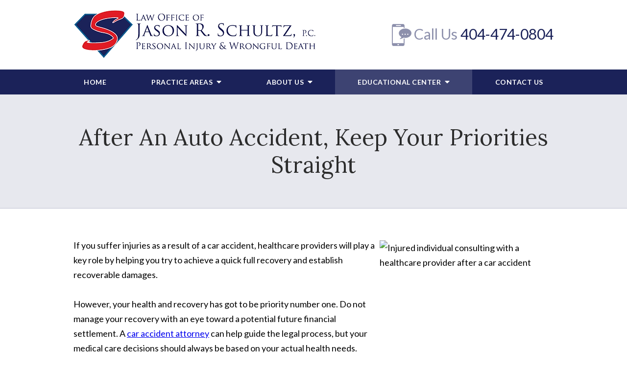

--- FILE ---
content_type: text/html;charset=utf-8
request_url: https://www.jasonschultzpc.com/blog/your-health-after-a-car-accident.cfm
body_size: 32755
content:


<!--[if !IE]>
Client: Jason R. Schultz P.C.
Project: Jason R. Schultz P.C.
Project ID: 119
Server: 117-C
Time Session Started: 07:14:52 AM
Application Name: PROJECT-www.jasonschultzpc.com
Referer URL: 
Page URL: https://www.jasonschultzpc.com/blog/your-health-after-a-car-accident.cfm
Date/Time Page Requested: Wednesday, January 21, 2026 07:14:52 AM
Hardware: desktop/laptop
Platform: mac
Browser: chrome 131.0.0.0
Version: 3
Frame Version: 5
Mobile Site: enabled
CRM: enabled
Layout: default
Page Type: detail
Section: blog
Category ID: 7989
Page ID: 210770

Source IP: 44.209.33.81
<![endif]-->

<!doctype html>
<html class="project-119 mac webkit chrome chrome131 blog detail catid-7989 pageid-210770 no-js" lang="en">
<head>

<meta charset="utf-8">


<title>Your Health After A Car Accident | Jason R. Schultz P.C.</title>


<meta name="description" content="Learn how to protect your health after a car accident and why seeking prompt medical attention and legal guidance is crucial to your recovery and claim.">

<meta property="og:type" content="article">
<meta property="og:site_name" content="Jason R. Schultz P.C.">
<meta property="og:title" content="After An Auto Accident, Keep Your Priorities Straight">
<meta property="og:url" content="https://www.jasonschultzpc.com/blog/your-health-after-a-car-accident.cfm">
<meta property="og:description" content="Learn how to protect your health after a car accident and why seeking prompt medical attention and legal guidance is crucial to your recovery and claim.">
<meta property="og:image" content="https://images.fosterwebmarketing.com/119/Diagnostic-Medical-Malpractice.png">

<meta name="twitter:card" content="summary_large_image">
<meta name="twitter:title" content="After An Auto Accident, Keep Your Priorities Straight">
<meta name="twitter:description" content="Learn how to protect your health after a car accident and why seeking prompt medical attention and legal guidance is crucial to your recovery and claim.">
<meta name="twitter:image" content="https://images.fosterwebmarketing.com/119/Diagnostic-Medical-Malpractice.png">


<meta name="sections" data-type="string" content="Car Accidents">

<link rel="canonical" href="https://www.jasonschultzpc.com/blog/your-health-after-a-car-accident.cfm">

<link rel="alternate" type="application/rss+xml" href="/feed.xml" title="RSS">


<meta name="msvalidate.01" content="B7753523D41A7DDBA282191B4C39BF5B">
<meta name="verify-v1" content="U8q2XoPKX7n+K6EbJ0oXJCFrhDDc5q4jUkU9tpGnboM=">

<meta name="viewport" content="width=device-width, initial-scale=1">
<link rel="shortcut icon" href="/includes/default/images/favicon.ico?v=5.0.025">
<link rel="apple-touch-icon" href="/includes/default/images/apple-touch-icon.png?v=5.0.025">



<style>



.comment-section-heading{font-weight: bold;font-size: 120%}.comments-container{background: #EFEFEF;padding: 30px}.comment-item{margin-bottom: 30px}.comment-heading{border-bottom: 1px solid black;margin-bottom: 10px;padding-bottom: 5px}.comment-author{border-right: 1px solid black;font-weight: bold;margin-right: 5px;padding-right: 10px}.comment-date-time{font-size: 15px;font-weight: 300}.comment-content{margin-bottom: 20px}.comment-reply-button{margin-bottom: 20px}.comment-child{margin-left: 80px}.comment-heading{margin-bottom: 10px}.comment-client{background: white;min-height: 140px;padding: 20px;position: relative}.comment-client .comment-image-container{margin: 20px 0 0 20px;position: absolute;top: 0;left: 0;width: 100px}.comment-client .comment-image{border-radius: 50%;height: auto;width: 100%}.comment-client .comment-heading{margin-left: 120px}.comment-client .comment-content{margin-left: 120px}.comment-reply-form{display: none;margin-left: 80px}.comment-reply-form .dss-form-blog{background: white;padding: 20px}.clearfix:after{clear: both}.clearfix:after, .clearfix:before{content: " ";display: table}@media screen and (max-width: 700px){.comment-section-heading{margin-top: 20px;margin-bottom: 20px}.comments-container{padding: 20px 10px 20px 10px}.comment-child{margin-left: 20px}.comment-client{padding: 12px}.comment-client .comment-image-container{margin: 0 0 20px 0;position: relative;width: 70px;left: 0%}.comment-client .comment-heading{margin-left: 0px}.comment-client .comment-content{margin-left: 0px}.comment-reply-form{display: none;margin-left: 20px}.comment-reply-form .dss-form-blog{background: white;margin-bottom: 20px;padding: 20px}}


.du-dropzone, .du-info {background: white;border-radius: 8px;line-height: 1.3;}.du-choosebtn {background: #ccdcff !important;color: #444 !important;border: 0 !important;border-radius: 4px !important;}.uploader__folder {display: none !important;}.du-files {list-style: none;margin: 0;padding: 0;}.du-files li {margin: 0;padding: 0;}.files-rules {font-size: 13px;font-weight: bold;padding: 16px 8px 8px;}.files-heading {line-height: 1.4;margin: 0 0 10px;}.file-item {background: #ccdcff;border-radius: 4px;color: #333;margin-bottom: 10px;padding: 6px 10px;}.file-item-size {float: right;}.file-disabled, .file-disabled:hover {opacity: .7;cursor: progress;}


.has-error label,
.has-error input,
.has-error select,
.has-error textarea,
.has-error .uploader {
	border-color: #c90808 !important;
}
.has-error label,
.has-error .form-label,
.has-error input,
.has-error input::placeholder,
.has-error select,
.has-error select option,
.has-error select:invalid option,
.has-error textarea,
.has-error textarea::placeholder,
.has-error .uploader {
	color: #c90808 !important;
}

#footer-fwm-branding {position: relative;}
#footer-fwm-branding img {position: relative; top: 4px;}
#footer-fwm-branding .spacer {display: inline-block; padding: 0 7px;}


.google-map { height:400px ; width:100% ; }
.offices.detail .google-map { margin-bottom:15px ; }
.google-map .fwm-info-window .inner { color:#333 ; display:-webkit-flex ; display:-moz-flex ; display:-ms-flex ; display:-o-flex ; display:flex ; justify-content:space-between ; line-height:1.35 ; text-align:left ; width:100% ; }
.google-map .fwm-info-window .name { font-size:14px ; font-weight:bold ; margin-bottom:3px ; }
.google-map .fwm-info-window .ratings-row { margin-top:3px ; }
.google-map .fwm-info-window .navigate { display:block ; margin-left:50px ; min-width:60px ; text-align:center ; text-decoration:none ; }
.google-map .fwm-info-window .navigate .icon { background-image: url('https://maps.gstatic.com/mapfiles/embed/images/entity11_hdpi.png') ; background-size:70px 210px ; display:inline-block ; height:22px ; width:20px ; }
.full-width-section.columns .container.columns-inner #copy .google-map img:not(.gs-image):not(.author-thumb), .full-width-section.columns .container.columns-inner #copy .google-map img:not(.gs-image):not(.author-thumb)[style*=height] { margin:0 !important ; max-width:none !important ; }


.location .thumb img {max-width:100% ;}



#copy table.myDSSlinks {background: #efefef;border: solid 1px #ccc;}
#copy table.myDSSlinks[align="center"] {margin:auto;}
#copy table.myDSSlinks td {padding: 10px 20px;}
#copy table.myDSSlinks td ul, #copy table.myDSSlinks td p {margin: 0 0 10px;padding: 0;}


.grecaptcha-badge { visibility:hidden }
.dss-form .recaptcha-footer { color:inherit ; font-size:13px ; opacity:.9 ; padding:15px 0 5px }
.dss-form .recaptcha-footer .inner-text { border-right:solid 1px #fff ; margin-right:2px ; padding-right:5px }
.dss-form .recaptcha-footer a { color:inherit ; font-weight:bold ; text-decoration:underline }


#recaptcha-div-0 {z-index: -100;}
#recaptcha-div-1 {z-index: -100;}
#recaptcha-div-2 {z-index: -100;}


.search-box .search-field-input, .search-box .st-default-search-input {background:#fff ;border:1px solid #A1A1A1 ;border-radius:3px ;box-shadow:inset 0 1px 1px rgba(0, 0, 0, .075) ;-webkit-box-sizing:content-box ;-moz-box-sizing:content-box ;box-sizing:content-box ;color:#555 ;display:inline-block ;font-size:18px ;font-weight:400 ;height:16px ;line-height:16px ;padding:12px 10px 10px ;-webkit-transition:border-color .15s ease-in-out, box-shadow .15s ease-in-out ;transition:border-color .15s ease-in-out, box-shadow .15s ease-in-out ;width:100% ;}.search-box .search-field-button, .search-box .button {font-size:18px ;margin-left:10px ;max-width:120px ;padding:0 ;width:80px ;}



.mce-toc ul > li > ul {margin-top: 15px; margin-bottom: 15px;}

#copy .mce-toc{background:#efefef;border:1px solid #ccc;margin-bottom:30px;padding:30px}#copy .mce-toc h2{margin:0 0 20px}#copy .mce-toc ul{margin:10px 0;padding-left:40px}#copy .mce-toc ul li{margin-bottom:5px}#copy .mce-toc ul ul{margin:5px 0;padding-left:30px}#copy .mce-toc ul ul li{margin-bottom:5px}

blockquote{background:#efefef;border-left:solid 5px #ccc;margin:0 0 30px 30px;padding:20px 10px 20px 30px}@media(max-width:600px){blockquote{margin-left:10px}}


.video-player-wrapper {position:relative !important}
.video-player-wrapper .lazyloaded, .video-player-wrapper .nolazy {background-position:center center ; background-repeat:no-repeat ; background-size:cover ; cursor:pointer ; height:100% ; padding-bottom:56.25%}
.video-player-wrapper .lazyloaded button, .video-player-wrapper .nolazy button {background-color:transparent ; background-color:#212121 ; border:none ; border-radius:6px ; box-shadow:0 0 30px rgba(0, 0, 0, .6) ; cursor:pointer ; height:48px ; outline:0 ; opacity:.8 ; position:absolute; top:50%; left:50% ; transform:translate3d(-50%, -50%, 0) ; transition:background-color .1s cubic-bezier(.4, 0, 1, 1), opacity .1s cubic-bezier(.4, 0, 1, 1) ; width:68px ; z-index:1}
.video-player-wrapper .lazyloaded button:before, .video-player-wrapper .nolazy button:before {border-color:transparent transparent transparent #fff ; border-style:solid ; border-width:10px 0 10px 18px ; content:'' ; position:absolute; top: 50%; left: 50% ; transform:translate3d(-50%, -50%, 0)}
.video-player-wrapper .lazyloaded:hover button, .video-player-wrapper .nolazy:hover button {background-color:red ; opacity:1}
#video-player {height:0 !important ; padding-bottom:56% ; position:relative}
#video-player iframe, #video-player object, #video-player embed {height:100% ; position:absolute ; top:0 ; left:0 ; width:100%}
@keyframes fade-in-up {0% {opacity:0} 100% {transform:translateY(0) ; opacity:1}}
.video-player iframe {max-width:100% ; max-height:100%}
.video-player.stuck {position:fixed ; bottom:20px ; right:20px ; width:400px ; height:234px ; transform:translateY(100%) ; animation:fade-in-up 0.75s ease forwards ; z-index:9990 ; border:10px solid white ; box-shadow:3px 3px 5px rgba(0,0,0,0.4)}
.video-player .close {background:transparent url("https://cdn.fosterwebmarketing.com/images/video/overlay-close.png") no-repeat 0 0 ; cursor:pointer ; display:block ; height:36px ; position:absolute ; top:-30px ; right:-30px ; width:36px ; z-index:9995}






/*overview*/
.overview-list .thumb-container{z-index:10}
/*lightbox*/
#mod-videos-overlay .video-overlay{background:#fff ; box-sizing:content-box ; display:none ; height:432px ; margin:0 ; padding:15px ; width:768px ; z-index:10000}
#mod-videos-overlay .video-overlay .close{background:url("https://cdn.fosterwebmarketing.com/images/video/overlay-close.png") no-repeat 0 0 ; cursor:pointer ; display:block ; height:36px ; position:absolute ; top:-18px ; right:-18px ; width:36px ; z-index:10005}
.youtube-mask{background:rgba(0,0,0,0.7) ; height:100% ; position:fixed ; top:0 ; left:0 ; width:100% ; z-index:10000000}
.youtube-mask #mod-videos-overlay .video-overlay{display:block ; margin:7% auto 0 ; position:relative}

.youtube-mask iframe{height:432px ; width:768px}


</style>


<style>
.no-select{user-select:none;-webkit-touch-callout:none;-webkit-user-select:none;-khtml-user-select:none;-moz-user-select:none;-ms-user-select:none;-webkit-tap-highlight-color:transparent}html.mobile-open,html.mobile-open body{overflow:hidden;max-width:100%;width:100%}@media (max-width:500px){.main-container{overflow-x:hidden}}@media (max-width:859px){.main-container #copy img{max-width:100%!important}}@media (max-width:500px){.main-container #copy img{clear:both!important;float:none!important;margin:10px auto!important}}@media (max-width:859px){#top-header.top-header-1{height:auto;overflow:hidden}}@media (max-width:400px){#top-header.top-header-1{height:62px}}#top-header.top-header-1 .inner{position:relative;z-index:100}#top-header.top-header-1 .inner .branding{background:#fff}#top-header.top-header-1 .inner .branding .container{align-items:center;display:flex;justify-content:space-between;position:relative}#top-header.top-header-1 .inner .branding .container .logo{margin:20px 0;max-width:55%;transition:all .8s ease}@media (max-width:859px){#top-header.top-header-1 .inner .branding .container .logo{margin:15px 0;transition:all 0s ease}}@media (max-width:859px) AND (orientation:landscape){#top-header.top-header-1 .inner .branding .container .logo{max-width:34%}}#top-header.top-header-1 .inner .branding .container .logo .logo-link{display:block;line-height:1em}#top-header.top-header-1 .inner .branding .container .logo .logo-link .logo-img{height:auto;max-width:100%}#top-header.top-header-1 .inner .branding .container .social-search{border-bottom:1px solid #ccc;border-left:1px solid #ccc;display:flex;height:40px;list-style:none;margin:0;padding:0;position:absolute;top:0;right:0}@media (max-width:1079px){#top-header.top-header-1 .inner .branding .container .social-search{display:none}}#top-header.top-header-1 .inner .branding .container .social-search .button{padding:5px 20px}@media (max-width:859px){#top-header.top-header-1 .inner .branding .container .social-search .button{display:none}}#top-header.top-header-1 .inner .branding .container .social-search .icon{align-items:center;border-right:1px solid #ccc;color:#666;display:flex;justify-content:center;height:40px;text-decoration:none;width:40px}#top-header.top-header-1 .inner .branding .container .social-search .icon:hover{color:#fff}#top-header.top-header-1 .inner .branding .container .social-search .icon:hover.facebook{background:#4267b2}#top-header.top-header-1 .inner .branding .container .social-search .icon:hover.instagram{background:#9b58b6}#top-header.top-header-1 .inner .branding .container .social-search .icon:hover.linkedin{background:#0077b5}#top-header.top-header-1 .inner .branding .container .social-search .icon:hover.twitter{background:#1da1f2}#top-header.top-header-1 .inner .branding .container .social-search .icon:hover.googleplus{background:#de5347}#top-header.top-header-1 .inner .branding .container .social-search .icon:hover.youtube{background:red}#top-header.top-header-1 .inner .branding .container .social-search .icon:hover.pinterest{background:#bd081b}#top-header.top-header-1 .inner .branding .container .social-search .icon:hover.rss{background:#f18f34}#top-header.top-header-1 .inner .branding .container .social-search .search-box .search-field-input{background:transparent;border:none;position:absolute;top:0;right:40px;height:40px;padding:0;overflow:hidden;opacity:0;transition:width .15s ease;width:0}#top-header.top-header-1 .inner .branding .container .social-search .search-box .search-field-input:focus{border:none;outline:0}#top-header.top-header-1 .inner .branding .container .social-search .search-box .button{background:none;border-radius:0;border:none;border-right:1px solid #ccc;color:#666;height:40px;margin-left:0;padding:0;width:40px}#top-header.top-header-1 .inner .branding .container .social-search .search-box .button:hover{cursor:pointer}#top-header.top-header-1 .inner .branding .container .social-search .search-box .search-field-input:focus,#top-header.top-header-1 .inner .branding .container .social-search .search-box:hover input{background:#fff;border-bottom:1px solid #ccc;border-left:1px solid #ccc;opacity:1;padding-left:10px;width:180%}#top-header.top-header-1 .inner .branding .container .social-search .search-box .search-field-input:focus+.button,#top-header.top-header-1 .inner .branding .container .social-search .search-box:hover input+.button{background:#1b2259;color:#fff}#top-header.top-header-1 .inner .branding .container .contact-info{display:flex;margin:5px 0;text-align:right}@media (max-width:1079px){#top-header.top-header-1 .inner .branding .container .contact-info{margin:5px 0}}@media (max-width:859px){#top-header.top-header-1 .inner .branding .container .contact-info #phone-icon{display:none}}#top-header.top-header-1 .inner .branding .container .contact-info .phone{color:#1b2259;margin:5px 0 5px 5px;transition:all .8s ease;font-size:15px;line-height:24px}@media screen and (min-width:520px){#top-header.top-header-1 .inner .branding .container .contact-info .phone{font-size:calc(3.52941px + 2.20588vw)}}@media screen and (min-width:1200px){#top-header.top-header-1 .inner .branding .container .contact-info .phone{font-size:30px}}@media screen and (min-width:520px){#top-header.top-header-1 .inner .branding .container .contact-info .phone{line-height:calc(19.41176px + .88235vw)}}@media screen and (min-width:1200px){#top-header.top-header-1 .inner .branding .container .contact-info .phone{line-height:30px}}@media (max-width:1079px){#top-header.top-header-1 .inner .branding .container .contact-info .phone{line-height:1.5em}}@media (max-width:859px){#top-header.top-header-1 .inner .branding .container .contact-info .phone{display:none}}#top-header.top-header-1 .inner .branding .container .contact-info .phone a{color:#1b2259;text-decoration:none}#top-header.top-header-1 .inner .branding .container .contact-info .phone .label{color:rgba(27,34,89,.5)}@media (max-width:559px){#top-header.top-header-1 .inner .branding .container .contact-info .phone .label{display:block}}#top-header.top-header-1 .inner .branding .container .mobile-icons{align-items:center;display:none;justify-content:flex-end;position:relative;z-index:101}@media (max-width:859px){#top-header.top-header-1 .inner .branding .container .mobile-icons{display:flex}}#top-header.top-header-1 .inner .branding .container .mobile-icons .mobile-phone{color:#1b2259;font-size:31px;top:-2px}#top-header.top-header-1 .inner .branding .container .mobile-icons .mobile-menu,#top-header.top-header-1 .inner .branding .container .mobile-icons .mobile-phone{user-select:none;-webkit-touch-callout:none;-webkit-user-select:none;-khtml-user-select:none;-moz-user-select:none;-ms-user-select:none;-webkit-tap-highlight-color:transparent;position:relative}#top-header.top-header-1 .inner .branding .container .mobile-icons .mobile-menu{cursor:pointer;margin-left:15px;padding:10px;top:1px;transition:all .3s ease}#top-header.top-header-1 .inner .branding .container .mobile-icons .mobile-menu .icon-bar{background:#1b2259;display:block;height:3px;margin:0 0 5px;transition:all .4s ease;width:25px}#top-header.top-header-1 .inner .branding .container .mobile-icons .mobile-menu.mobile-open .icon-bar{margin:0 0 5px}#top-header.top-header-1 .inner .branding .container .mobile-icons .mobile-menu.mobile-open .icon-bar:first-child{transform:rotate(45deg);transform-origin:2px}#top-header.top-header-1 .inner .branding .container .mobile-icons .mobile-menu.mobile-open .icon-bar:nth-child(2){opacity:0}#top-header.top-header-1 .inner .branding .container .mobile-icons .mobile-menu.mobile-open .icon-bar:nth-child(3){transform:rotate(-45deg);transform-origin:0}#top-header.top-header-1 .inner #nav{background:#1b2259;position:relative}@media (max-width:859px){#top-header.top-header-1 .inner #nav{background:#1b2259;display:block;height:100vh;margin:0;max-width:100%;overflow:scroll;padding:0;position:absolute;right:-100%;transition:right .4s linear;width:100%;-webkit-overflow-scrolling:touch}}@media (max-width:859px){#top-header.top-header-1 .inner #nav .container{width:100%}}@media (max-width:1079px){#top-header.top-header-1 .inner #nav .hide{display:none}}@media (max-width:859px){#top-header.top-header-1 .inner #nav .hide{display:inline}}#top-header.top-header-1 .inner #nav .sticky-logo{display:none;flex-shrink:0;line-height:0;margin-right:20px}#top-header.top-header-1 .inner #nav .sticky-logo img{height:38px;margin:3px auto;max-width:100%}#top-header.top-header-1 .inner #nav .nav-list{list-style:none;margin:0 -25px;padding:0}@media (max-width:859px){#top-header.top-header-1 .inner #nav .nav-list{margin:0 auto;max-width:98%;max-width:100%;padding-bottom:200px}}#top-header.top-header-1 .inner #nav .nav-list>li{display:table-cell;margin:0;text-align:center;width:1%}@media (max-width:859px){#top-header.top-header-1 .inner #nav .nav-list>li{border-bottom:1px solid hsla(0,0%,100%,.2);display:block;text-align:left;width:auto}}@media (max-width:859px){#top-header.top-header-1 .inner #nav .nav-list>li:first-of-type{border-top:1px solid hsla(0,0%,100%,.2)}}#top-header.top-header-1 .inner #nav .nav-list>li a{color:#fff;display:block;font-size:15px;font-weight:700;letter-spacing:.5px;padding:10px 0;text-decoration:none;text-transform:uppercase;white-space:nowrap}@media (max-width:1319px){#top-header.top-header-1 .inner #nav .nav-list>li a{font-size:14px}}@media (max-width:859px){#top-header.top-header-1 .inner #nav .nav-list>li a{font-size:16px;padding:13px 20px;width:auto}}#top-header.top-header-1 .inner #nav .nav-list>li.dropdown{position:relative}@media (max-width:859px){#top-header.top-header-1 .inner #nav .nav-list>li.dropdown>a{width:100%}}#top-header.top-header-1 .inner #nav .nav-list>li.dropdown .caret{cursor:pointer;font-size:16px;margin-left:4px}@media (max-width:859px){#top-header.top-header-1 .inner #nav .nav-list>li.dropdown .caret{display:none}}#top-header.top-header-1 .inner #nav .nav-list>li.dropdown .caret.mobile{border-left:1px solid hsla(0,0%,86.7%,.2);color:#fff;display:none;font-size:20px;text-align:center;width:40%}@media (max-width:859px){#top-header.top-header-1 .inner #nav .nav-list>li.dropdown .caret.mobile{user-select:none;-webkit-touch-callout:none;-webkit-user-select:none;-khtml-user-select:none;-moz-user-select:none;-ms-user-select:none;-webkit-tap-highlight-color:transparent;display:inline-block}}#top-header.top-header-1 .inner #nav .nav-list>li.dropdown .dropdown-menu{display:none;list-style:none;margin:0;min-width:250px;padding:0;position:absolute;top:100%;left:0}#top-header.top-header-1 .inner #nav .nav-list>li.dropdown .dropdown-menu.practiceareas{min-width:340px}@media (max-width:859px){#top-header.top-header-1 .inner #nav .nav-list>li.dropdown .dropdown-menu.practiceareas{min-width:auto}}@media (max-width:859px){#top-header.top-header-1 .inner #nav .nav-list>li.dropdown .dropdown-menu{display:block;overflow:hidden;max-height:0;min-width:auto;position:relative;transition:all .3s ease-in-out;width:100%}}#top-header.top-header-1 .inner #nav .nav-list>li.dropdown .dropdown-menu li{margin:0;text-align:left}@media (max-width:859px){#top-header.top-header-1 .inner #nav .nav-list>li.dropdown .dropdown-menu li{background:#474d79}}#top-header.top-header-1 .inner #nav .nav-list>li.dropdown .dropdown-menu li a{font-weight:400;padding:8px 25px;text-transform:capitalize;white-space:normal}#top-header.top-header-1 .inner #nav .nav-list>li.dropdown .dropdown-menu li a:hover{background:#1f2665}#top-header.top-header-1 .inner #nav .nav-list>li.dropdown .dropdown-menu li.divider{background:hsla(0,0%,100%,.07);height:1px}@media (max-width:859px){#top-header.top-header-1 .inner #nav .nav-list>li.dropdown .dropdown-menu li.divider{display:none}}#top-header.top-header-1 .inner #nav .nav-list>li.dropdown .dropdown-menu li.parent{position:relative}@media (max-width:859px){#top-header.top-header-1 .inner #nav .nav-list>li.dropdown .dropdown-menu li.parent{align-items:center;display:flex;flex-wrap:wrap}}#top-header.top-header-1 .inner #nav .nav-list>li.dropdown .dropdown-menu li.parent>a{position:relative}#top-header.top-header-1 .inner #nav .nav-list>li.dropdown .dropdown-menu li.parent>a .fa-caret-right{font-size:140%;height:30px;position:absolute;right:15px;top:calc(50% - 15px)}@media (max-width:859px){#top-header.top-header-1 .inner #nav .nav-list>li.dropdown .dropdown-menu li.parent>a .fa-caret-right{display:none}}#top-header.top-header-1 .inner #nav .nav-list>li.dropdown .dropdown-menu li.parent .subnav-child{background:#474d79;list-style:none;margin:0;min-width:250px;opacity:0;padding:0;position:absolute;left:-100%;top:0;z-index:-1}@media (max-width:859px){#top-header.top-header-1 .inner #nav .nav-list>li.dropdown .dropdown-menu li.parent .subnav-child{background:#474d79;display:block;opacity:1;overflow:hidden;max-height:0;min-width:auto;position:relative;left:0;transition:all .3s ease-in-out;width:100%}}#top-header.top-header-1 .inner #nav .nav-list>li.dropdown .dropdown-menu li.parent .subnav-child .child a{white-space:nowrap}@media (max-width:859px){#top-header.top-header-1 .inner #nav .nav-list>li.dropdown .dropdown-menu li.parent .subnav-child .child{background:#6c7094}#top-header.top-header-1 .inner #nav .nav-list>li.dropdown .dropdown-menu li.parent .subnav-child .child a{padding:13px 25px 13px 70px;white-space:normal}}@media (max-width:859px){#top-header.top-header-1 .inner #nav .nav-list>li.dropdown .dropdown-menu li.parent.open .subnav-child{max-height:900vh;opacity:1;z-index:1}}#top-header.top-header-1 .inner #nav .nav-list>li.dropdown .dropdown-menu li.parent.touched,#top-header.top-header-1 .inner #nav .nav-list>li.dropdown .dropdown-menu li.parent:hover{background:#474d79}#top-header.top-header-1 .inner #nav .nav-list>li.dropdown .dropdown-menu li.parent.touched .subnav-child,#top-header.top-header-1 .inner #nav .nav-list>li.dropdown .dropdown-menu li.parent:hover .subnav-child{background:#474d79;left:100%;opacity:1;z-index:1}@media (max-width:859px){#top-header.top-header-1 .inner #nav .nav-list>li.dropdown .dropdown-menu li.parent.touched .subnav-child,#top-header.top-header-1 .inner #nav .nav-list>li.dropdown .dropdown-menu li.parent:hover .subnav-child{left:0}}#top-header.top-header-1 .inner #nav .nav-list>li.dropdown .dropdown-menu li.parent.touched .subnav-child:hover,#top-header.top-header-1 .inner #nav .nav-list>li.dropdown .dropdown-menu li.parent.touched .subnav-child:hover li a,#top-header.top-header-1 .inner #nav .nav-list>li.dropdown .dropdown-menu li.parent:hover .subnav-child:hover,#top-header.top-header-1 .inner #nav .nav-list>li.dropdown .dropdown-menu li.parent:hover .subnav-child:hover li a{z-index:2}#top-header.top-header-1 .inner #nav .nav-list>li.dropdown .dropdown-menu li.parent.touched .subnav-child:hover li a:hover,#top-header.top-header-1 .inner #nav .nav-list>li.dropdown .dropdown-menu li.parent:hover .subnav-child:hover li a:hover{background:#595e86}@media (min-width:860px){#top-header.top-header-1 .inner #nav .nav-list>li.dropdown.touched .dropdown-menu,#top-header.top-header-1 .inner #nav .nav-list>li.dropdown:hover .dropdown-menu{background:#3d4372;display:block}#top-header.top-header-1 .inner #nav .nav-list>li.dropdown.touched .dropdown-menu li a:hover,#top-header.top-header-1 .inner #nav .nav-list>li.dropdown:hover .dropdown-menu li a:hover{background:#474d79}}@media (min-width:860px) and (max-width:859px){#top-header.top-header-1 .inner #nav .nav-list>li.dropdown.touched .dropdown-menu,#top-header.top-header-1 .inner #nav .nav-list>li.dropdown:hover .dropdown-menu{max-height:900vh}}#top-header.top-header-1 .inner #nav .nav-list>li.dropdown.open{background:#474d79}@media (max-width:859px){#top-header.top-header-1 .inner #nav .nav-list>li.dropdown.open .dropdown-menu{background:#474d79;display:block;max-height:900vh}#top-header.top-header-1 .inner #nav .nav-list>li.dropdown.open .dropdown-menu li a:hover{background:#474d79}}@media (min-width:860px){#top-header.top-header-1 .inner #nav .nav-list>li.touched>a,#top-header.top-header-1 .inner #nav .nav-list>li:hover>a{background:#3d4372}}#top-header.top-header-1 .inner #nav .nav-list>li.active>a,#top-header.top-header-1 .inner #nav .nav-list>li.touched>a{background:#3d4372}@media (max-width:859px){#top-header.top-header-1 .inner #nav.mobile-open{right:0}#top-header.top-header-1 .inner #nav.mobile-open .nav-list>li{border-color:hsla(0,0%,86.7%,.2);width:100%}#top-header.top-header-1 .inner #nav.mobile-open .nav-list>li a{padding:13px 20px}#top-header.top-header-1 .inner #nav.mobile-open .nav-list>li.dropdown a{display:inline-block;width:70%}#top-header.top-header-1 .inner #nav.mobile-open .nav-list>li.dropdown .caret.mobile{user-select:none;-webkit-touch-callout:none;-webkit-user-select:none;-khtml-user-select:none;-moz-user-select:none;-ms-user-select:none;-webkit-tap-highlight-color:transparent;display:inline-block;margin:0;padding:5px 0;width:28%}#top-header.top-header-1 .inner #nav.mobile-open .nav-list>li.dropdown .caret.mobile .fas{transition:all .6s ease}#top-header.top-header-1 .inner #nav.mobile-open .nav-list>li.dropdown .dropdown-menu li{border-top:1px solid hsla(0,0%,86.7%,.2)}#top-header.top-header-1 .inner #nav.mobile-open .nav-list>li.dropdown .dropdown-menu li a{font-size:16px;padding:13px 25px 13px 40px;width:100%}#top-header.top-header-1 .inner #nav.mobile-open .nav-list>li.dropdown .dropdown-menu li:first-of-type{border-top-color:#3d4372}#top-header.top-header-1 .inner #nav.mobile-open .nav-list>li.dropdown .dropdown-menu li.parent>a{width:70%}#top-header.top-header-1 .inner #nav.mobile-open .nav-list>li.dropdown .dropdown-menu li.parent.open>.caret.mobile{user-select:none;-webkit-touch-callout:none;-webkit-user-select:none;-khtml-user-select:none;-moz-user-select:none;-ms-user-select:none;-webkit-tap-highlight-color:transparent}#top-header.top-header-1 .inner #nav.mobile-open .nav-list>li.dropdown .dropdown-menu li.parent.open>.caret.mobile .fas{transform:rotate(90deg)}#top-header.top-header-1 .inner #nav.mobile-open .nav-list>li.dropdown.active,#top-header.top-header-1 .inner #nav.mobile-open .nav-list>li.dropdown.active.open,#top-header.top-header-1 .inner #nav.mobile-open .nav-list>li.dropdown.active.open>a,#top-header.top-header-1 .inner #nav.mobile-open .nav-list>li.dropdown.open,#top-header.top-header-1 .inner #nav.mobile-open .nav-list>li.dropdown.open>a,#top-header.top-header-1 .inner #nav.mobile-open .nav-list>li.dropdown.touched.open,#top-header.top-header-1 .inner #nav.mobile-open .nav-list>li.dropdown.touched.open>a{background:#3d4372}#top-header.top-header-1 .inner #nav.mobile-open .nav-list>li.dropdown.open>.caret.mobile .fas{transform:rotate(180deg)}}#top-header.top-header-1 .inner.sticky-nav{opacity:0;transition:top .5s ease-in-out;width:100%}@media not print{#top-header.top-header-1 .inner.sticky-nav{position:fixed;top:-50px}}#top-header.top-header-1 .inner.sticky-nav .branding{display:none}@media (max-width:859px){#top-header.top-header-1 .inner.sticky-nav .branding{display:block}}#top-header.top-header-1 .inner.sticky-nav #nav .container{display:flex}#top-header.top-header-1 .inner.sticky-nav #nav .sticky-logo{display:block}@media (max-width:1079px){#top-header.top-header-1 .inner.sticky-nav #nav .sticky-logo{display:none}}#top-header.top-header-1 .inner.sticky-nav #nav .nav-list{flex-grow:1;margin:0 auto}@media (min-width:860px){#top-header.top-header-1 .inner.sticky-nav #nav .nav-list>li a{font-size:13px;padding:5px 0 7px}}#top-header.top-header-1 .inner.sticky-nav #nav .nav-list>li.dropdown-menu li a{padding:8px 15px}#top-header.top-header-1 .inner.sticky-nav.sticky-in{opacity:1;top:0;transition:all .5s ease}@media not print{#top-header.top-header-1 .inner.sticky-nav.sticky-in{box-shadow:0 3px 3px rgba(0,0,0,.3)}}#top-header.top-header-1 .inner.mobile-open{background:none;height:100vh;overflow:scroll;position:fixed;top:0;left:0;width:100%;-webkit-overflow-scrolling:touch;z-index:100}@media (max-width:1079px){.other-browser #top-header.top-header-1 #nav>.container{width:96%}}@media (max-width:1079px){.other-browser #top-header.top-header-1 #nav .nav-list{margin:0 auto}}.other-browser #top-header.top-header-1 #nav .nav-list>li a{padding:10px 16px}@media (max-width:1079px){.other-browser #top-header.top-header-1 #nav .nav-list>li a{padding:10px}}.other-browser #top-header.top-header-1 .sticky-nav #nav .nav-list>li a{padding:5px 15px}@media (max-width:1079px){.other-browser #top-header.top-header-1 .sticky-nav #nav .nav-list>li a{font-size:12px;padding:10px}}@media (max-width:859px){.other-browser #top-header.top-header-1 .sticky-nav #nav .nav-list>li a{font-size:10px}} .button{background:#e01c26;border:none;color:#fff;display:inline-block;font-weight:700;padding:12px 20px;text-align:center;text-decoration:none}.button:hover{background:#b3161e}.container,.padded-container{margin:auto}@media (max-width:559px){.container,.padded-container{width:90%}}@media (min-width:560px){.container,.padded-container{width:520px}}@media (min-width:700px){.container,.padded-container{width:640px}}@media (min-width:860px){.container,.padded-container{width:780px}}@media (min-width:1080px){.container,.padded-container{width:980px}}@media (min-width:1320px){.container,.padded-container{width:1200px}}.padded-container{padding-bottom:60px;padding-top:60px}.padded-container>.heading,.padded-container>h1,.padded-container>h2,.padded-container>h3,.padded-container>h4,.padded-container>h5{margin-top:0}body{box-sizing:border-box;font-family:Lato,sans-serif;font-size:18px;font-weight:400;line-height:1.7em;margin:0!important}@media (max-width:699px){body{font-weight:300}}body.no-scroll{overflow:hidden}body *,body :after,body :before{box-sizing:border-box}body #copy .dss-content>h1:first-child,body #copy .dss-content>h2:first-child,body #copy .dss-content>h3:first-child,body #copy .pagedescription>h1:first-child,body #copy .pagedescription>h2:first-child,body #copy .pagedescription>h3:first-child,body #copy .summary>h1:first-child,body #copy .summary>h2:first-child,body #copy .summary>h3:first-child{margin-top:0}body h1{font-size:34px;line-height:44px}@media screen and (min-width:520px){body h1{font-size:calc(24.82353px + 1.76471vw)}}@media screen and (min-width:1200px){body h1{font-size:46px}}@media screen and (min-width:520px){body h1{line-height:calc(34.82353px + 1.76471vw)}}@media screen and (min-width:1200px){body h1{line-height:56px}}body h2{font-size:28px;line-height:36px}@media screen and (min-width:520px){body h2{font-size:calc(18.82353px + 1.76471vw)}}@media screen and (min-width:1200px){body h2{font-size:40px}}@media screen and (min-width:520px){body h2{line-height:calc(25.29412px + 2.05882vw)}}@media screen and (min-width:1200px){body h2{line-height:50px}}body h3{font-size:23px;line-height:32px}@media screen and (min-width:520px){body h3{font-size:calc(16.11765px + 1.32353vw)}}@media screen and (min-width:1200px){body h3{font-size:32px}}@media screen and (min-width:520px){body h3{line-height:calc(24.35294px + 1.47059vw)}}@media screen and (min-width:1200px){body h3{line-height:42px}}body h4,body h5,body h6{font-size:20px;line-height:28px}@media screen and (min-width:520px){body h4,body h5,body h6{font-size:calc(13.88235px + 1.17647vw)}}@media screen and (min-width:1200px){body h4,body h5,body h6{font-size:28px}}@media screen and (min-width:520px){body h4,body h5,body h6{line-height:calc(18.82353px + 1.76471vw)}}@media screen and (min-width:1200px){body h4,body h5,body h6{line-height:40px}}body h1,body h2,body h3,body h4,body h5,body h6{font-family:Lora,serif;font-weight:400;margin:40px 0 15px}body p{margin:0 0 30px}body ol,body ul{list-style-position:outside;margin-bottom:30px;padding-left:20px}body ol li,body ul li{margin-bottom:15px}body ol li:last-of-type,body ul li:last-of-type{margin-bottom:0}body :focus{outline:3px solid orange}body b,body strong{font-weight:700}body #exposeMask{width:100%!important}@media (max-width:699px){body .google-map{height:300px}}.slick-dots li.slick-active button a{color:#e01c26}.slick-dots li button{padding:0}.slick-dots li:only-child{display:none}.slick-dots{display:flex}.slick-dots .slick-active button a{color:#e01c26}.panel h2.heading{font-size:34px;line-height:44px;margin-bottom:50px;overflow:hidden;text-align:center}@media screen and (min-width:520px){.panel h2.heading{font-size:calc(27.88235px + 1.17647vw)}}@media screen and (min-width:1200px){.panel h2.heading{font-size:42px}}@media screen and (min-width:520px){.panel h2.heading{line-height:calc(37.88235px + 1.17647vw)}}@media screen and (min-width:1200px){.panel h2.heading{line-height:52px}}.panel h2.heading>a{text-decoration:none}.panel h2.heading+.intro{margin-top:-20px}.panel .footer .button{padding:10px 40px}.heading-section{background:rgba(27,34,89,.1);border-bottom:1px solid rgba(27,34,89,.2);color:#2c2c2c;text-align:center}@media (max-width:859px){.heading-section .padded-container{padding-bottom:40px;padding-top:40px}}.heading-section .heading{margin:0}.main-content .container{display:flex;padding-bottom:60px}@media (max-width:1079px){.main-content .container{flex-wrap:wrap}}.main-content .container .video-wrapper{aspect-ratio:16/9;margin:20px auto;max-width:768px}.main-content .container .video-wrapper>#video-player{display:block;height:0;margin:0 auto 20px;padding-bottom:56.25%;position:relative;width:100%}.main-content .container .video-wrapper>#video-player #mod-videos-overlay object,.main-content .container .video-wrapper>#video-player #video-player{border:1px solid #ccc;margin:0 auto 20px;width:100%;position:relative;height:0;padding-bottom:56.25%;display:block}.main-content .container .video-wrapper>#video-player #mod-videos-overlay object iframe,.main-content .container .video-wrapper>#video-player #video-player iframe{position:absolute!important;top:0!important;left:0!important;width:100%!important;height:100%!important}.main-content .container .video-wrapper>#video-player .video-splash{height:auto!important;margin:0!important;width:100%!important}.main-content .container .video-wrapper>#video-player .video-play{position:absolute;left:50%;top:50%;transform:translate(-50%,-50%)}.main-content .container .dss-content+#author,.main-content .container .dss-form+#author,.main-content .container .infusion-api-form+#author{margin-top:60px}.main-content .container #comments{margin-top:20px}.main-content .container #copy{padding-top:60px;width:100%}.main-content .container #copy blockquote{background-color:#e8e8ee;padding:20px;border-left:3px solid maroon}.main-content .container #copy .dss-content.no-padding,.main-content .container #copy .dss-footer.no-padding,.main-content .container #copy .dss-header.no-padding,.main-content .container #copy .pa-footer.no-padding,.main-content .container #copy .pa-header.no-padding{padding:0}.main-content .container #copy:has(+#aside){width:840px}@media (max-width:1319px){.main-content .container #copy:has(+#aside){width:670px}}@media (max-width:1079px){.main-content .container #copy:has(+#aside){width:100%}}.main-content .container #copy .dss-content,.main-content .container #copy .dss-footer,.main-content .container #copy .dss-header,.main-content .container #copy .summary,.main-content .container #copy>.direction,.main-content .container #copy>.pagedescription{word-wrap:break-word}.main-content .container #copy .dss-content a,.main-content .container #copy .dss-footer a,.main-content .container #copy .dss-header a,.main-content .container #copy .summary a,.main-content .container #copy>.direction a,.main-content .container #copy>.pagedescription a{color:#0076dc;text-decoration:none}.main-content .container #copy .dss-content a:visited,.main-content .container #copy .dss-footer a:visited,.main-content .container #copy .dss-header a:visited,.main-content .container #copy .summary a:visited,.main-content .container #copy>.direction a:visited,.main-content .container #copy>.pagedescription a:visited{color:purple}.main-content .container #copy .dss-content a:hover,.main-content .container #copy .dss-footer a:hover,.main-content .container #copy .dss-header a:hover,.main-content .container #copy .summary a:hover,.main-content .container #copy>.direction a:hover,.main-content .container #copy>.pagedescription a:hover{border-bottom:1px solid #0076dc;color:#0076dc}.main-content .container #copy .dss-content a.button,.main-content .container #copy .dss-footer a.button,.main-content .container #copy .dss-header a.button,.main-content .container #copy .summary a.button,.main-content .container #copy>.direction a.button,.main-content .container #copy>.pagedescription a.button{background:#e01c26;border:none;border-radius:5px;color:#fff;display:inline-block;padding:5px 20px;position:relative;text-align:center;text-decoration:none}.main-content .container #copy .dss-content a.button:hover,.main-content .container #copy .dss-footer a.button:hover,.main-content .container #copy .dss-header a.button:hover,.main-content .container #copy .summary a.button:hover,.main-content .container #copy>.direction a.button:hover,.main-content .container #copy>.pagedescription a.button:hover{background:#b3161e}.main-content .container #copy p+table.myDSSlinks{margin-top:60px}.main-content .container #copy table.myDSSlinks td ul{padding-left:20px}.main-content .container #copy img:not(.author-thumb)[style*=height]{margin:30px 0;max-width:100%!important;height:auto!important}.main-content .container #copy img:not(.author-thumb)[align=left],.main-content .container #copy img:not(.author-thumb)[style*="float:left"],.main-content .container #copy img:not(.author-thumb)[style*="float: left"]{margin:5px 60px 60px 0!important}@media (max-width:699px){.main-content .container #copy img:not(.author-thumb)[align=left],.main-content .container #copy img:not(.author-thumb)[style*="float:left"],.main-content .container #copy img:not(.author-thumb)[style*="float: left"]{display:block;float:none!important;margin:20px auto 40px!important}}.main-content .container #copy img:not(.author-thumb)[align=right],.main-content .container #copy img:not(.author-thumb)[style*="float:right"],.main-content .container #copy img:not(.author-thumb)[style*="float: right"]{margin:5px 0 60px 60px!important}@media (max-width:699px){.main-content .container #copy img:not(.author-thumb)[align=right],.main-content .container #copy img:not(.author-thumb)[style*="float:right"],.main-content .container #copy img:not(.author-thumb)[style*="float: right"]{display:block;float:none!important;margin:20px auto 40px!important}}.main-content .container #copy iframe{max-width:100%}.main-content .container #aside{margin:60px 0 20px 60px;min-width:300px;width:300px}@media (max-width:1319px){.main-content .container #aside{min-width:250px;width:250px}}@media (max-width:1079px){.main-content .container #aside{margin-left:0;width:100%}}@media (max-width:1079px){#aside{display:flex;flex-wrap:wrap;justify-content:space-around}}@media (max-width:1079px){#aside .mod:not(.dss-form){display:flex;flex-direction:column;margin-bottom:20px;width:47%}}@media (max-width:699px){#aside .mod:not(.dss-form){width:100%}}#aside .mod:not(.dss-form)+.mod.custom-button{margin-top:20px}#aside .mod:not(.dss-form) .heading{background:#1b2259;color:#fff;font-size:20px;font-weight:700;line-height:26px;margin:0;padding:10px 30px;text-transform:uppercase}@media screen and (min-width:520px){#aside .mod:not(.dss-form) .heading{font-size:calc(18.47059px + .29412vw)}}@media screen and (min-width:1200px){#aside .mod:not(.dss-form) .heading{font-size:22px}}@media screen and (min-width:520px){#aside .mod:not(.dss-form) .heading{line-height:calc(24.47059px + .29412vw)}}@media screen and (min-width:1200px){#aside .mod:not(.dss-form) .heading{line-height:28px}}#aside .mod:not(.dss-form) .heading a{color:#fff;text-decoration:none}#aside .mod:not(.dss-form) .heading a:hover{text-decoration:underline}#aside .mod:not(.dss-form) .inner{border-left:1px solid #1b2259;font-size:90%;padding:30px 0 30px 30px}@media (max-width:1079px){#aside .mod:not(.dss-form) .inner{border:2px solid #1b2259;display:flex;flex:1 1 auto;flex-direction:column;justify-content:space-between;padding:15px 15px 20px}}#aside .mod:not(.dss-form) ul{list-style:none;margin:0;padding:0}#aside .mod:not(.dss-form) li{line-height:1.5em}#aside .mod:not(.dss-form) li a{color:rgba(44,44,44,.8);text-decoration:none}#aside .mod:not(.dss-form) li a:hover{color:#2c2c2c;text-decoration:underline}#aside .mod:not(.dss-form) .date{color:#2c2c2c;display:block;font-weight:700;font-size:85%}#aside .mod:not(.dss-form) .footer{margin-right:20px;margin-top:15px;text-align:right}#aside .mod:not(.dss-form) .footer a{color:#1b2259;font-size:90%;font-weight:700;text-decoration:none;text-transform:uppercase}#aside .mod:not(.dss-form) .footer a:after{content:"\f35a";display:inline-block;font-family:Font Awesome\ 5;margin-left:3px}#aside .mod:not(.dss-form) .footer a:hover{color:#0076dc}#aside .mod:not(.dss-form).custom-button{border:1px solid rgba(27,34,89,.1);margin-bottom:20px;padding:8px}@media (max-width:1079px){#aside .mod:not(.dss-form).custom-button{width:95%}}@media (max-width:699px){#aside .mod:not(.dss-form).custom-button{width:100%}}#aside .mod:not(.dss-form).custom-button .button{align-items:center;display:flex;flex:1 1 auto}#aside .mod:not(.dss-form).custom-button .fas{font-size:40px;height:40px;margin-right:15px;width:40px}#aside .mod:not(.dss-form).custom-button .text{font-size:130%;font-weight:700;text-align:left}@media (max-width:1319px){#aside .mod:not(.dss-form).custom-button .text{font-size:110%}}@media (max-width:1079px){#aside .mod:not(.dss-form) .slick-slider{margin-bottom:40px}}#aside .mod:not(.dss-form) .slick-slider .slick-track{align-items:center;display:flex;justify-content:center}#aside .mod:not(.dss-form) .slick-slider .slick-next{right:12px}#aside .mod:not(.dss-form) .slick-slider .slick-prev{left:12px}#aside .mod:not(.dss-form) .slick-slider .slick-next a,#aside .mod:not(.dss-form) .slick-slider .slick-prev a{font-size:22px}#aside .mod:not(.dss-form) .slick-slider .slick-dots{display:flex}#aside .mod:not(.dss-form) .slick-slider .slick-dots li{margin:0 5px;padding:0}#aside .mod:not(.dss-form) .slick-slider .slick-dots li:only-child{display:none}#aside .mod.badges .inner{overflow:hidden;padding:15px 0}#aside .mod.badges .wrapper{padding:0 40px}#aside .mod.badges .badge{text-align:center}#aside .mod.badges .img-responsive{height:auto;margin:auto;max-height:130px;max-width:100%}#aside .mod.caseresults a .awarded{color:#2c2c2c;display:block;font-weight:700}#aside .mod.caseresults a .awarded:before{color:#1b2259;content:"Awarded: ";text-transform:uppercase}#aside .mod.caseresults a:hover .awarded{color:#0076dc}#aside .mod.dss-form{background:#1b2259;border:1px solid #151b45;margin-bottom:20px}@media (max-width:1079px){#aside .mod.dss-form{width:89%}}@media (max-width:699px){#aside .mod.dss-form{width:100%}}#aside .mod.dss-form .heading{color:#fff;font-size:26px;line-height:30px;margin-bottom:20px}@media screen and (min-width:520px){#aside .mod.dss-form .heading{font-size:calc(24.47059px + .29412vw)}}@media screen and (min-width:1200px){#aside .mod.dss-form .heading{font-size:28px}}@media screen and (min-width:520px){#aside .mod.dss-form .heading{line-height:calc(28.47059px + .29412vw)}}@media screen and (min-width:1200px){#aside .mod.dss-form .heading{line-height:32px}}#aside .mod.dss-form .inner .dss-form-intro{color:#fff}#aside .mod.dss-form .inner ::-moz-placeholder{color:hsla(0,0%,100%,.65);opacity:1}#aside .mod.dss-form .inner ::placeholder{color:hsla(0,0%,100%,.65)}#aside .mod.dss-form .inner .form-group{color:hsla(0,0%,100%,.65)}#aside .mod.dss-form .inner .form-group:not(.type-radio):not(.type-checkbox):not(.checkbox) input,#aside .mod.dss-form .inner .form-group:not(.type-radio):not(.type-checkbox):not(.checkbox) textarea{border-bottom:1px solid hsla(0,0%,100%,.25);color:#fff;font-size:18px;height:32px}#aside .mod.dss-form .inner .form-group.type-select{position:relative}#aside .mod.dss-form .inner .form-group.type-select:after{color:hsla(0,0%,100%,.65);content:"\f0dd";font-family:Font Awesome\ 5;position:absolute;right:5px;top:0}#aside .mod.dss-form .inner .form-group.type-select select{border-bottom:1px solid hsla(0,0%,100%,.25);color:hsla(0,0%,100%,.65);height:32px}#aside .mod.dss-form .inner .form-group.type-select select option{color:#2c2c2c}#aside .mod.dss-form .inner .active-label{color:#fff}#aside .mod.dss-form .inner .button{width:100%}#aside .mod.dss-form .inner .recaptcha-footer{color:#fff;font-size:55%;text-align:center;width:100%}#aside .mod.dss-form .inner .recaptcha-footer a{color:#fff}#aside .mod.faqs .inner>ul>li a{align-items:center;display:flex;justify-content:flex-start}#aside .mod.faqs .inner>ul>li a .q{color:#1b2259;flex:0 0 auto;font-size:40px;margin:3px 10px 0 -10px}#aside .mod.faqs .inner>ul>li a:hover{text-decoration:none}#aside .mod.faqs .inner>ul>li a:hover .question{text-decoration:underline}@media (max-width:1319px){#aside .mod.locations{font-size:90%}}@media (max-width:1079px){#aside .mod.locations{font-size:100%}}#aside .mod.locations .inner{padding:15px 0}#aside .mod.locations .locations{align-items:center;display:flex;flex:1 1 auto;justify-content:center;padding:0 10px}#aside .mod.locations .location{font-style:normal;margin:0 30px}#aside .mod.locations .title{font-size:110%;font-weight:700}#aside .mod.locations ul{list-style:none;margin:0;padding:0}#aside .mod.locations li{margin:0}#aside .mod.locations li.address{margin-bottom:15px}#aside .mod.locations li.detail{margin-top:15px}#aside .mod.locations li a{color:#0076dc;text-decoration:none}#aside .mod.locations li a:after{content:" +"}#aside .mod.locations li a:hover{cursor:pointer;text-decoration:underline}#aside .mod.locations .label{font-weight:700}#aside .mod.offers .inner{padding:15px 0}#aside .mod.offers a{display:block;margin:auto;text-align:center;text-decoration:none;width:70%}#aside .mod.offers a img{width:100%}#aside .mod.offers a .title{color:#2c2c2c;display:block;font-size:110%;font-weight:700;margin:15px 0}#aside .mod.offers a .button{display:block}#aside .mod.offers a:hover .title{color:#0076dc}@media (max-width:1079px){#aside .mod.search{order:100;width:100%}}#aside .mod.search .search-box{display:flex}#aside .mod.search .search-field-input{padding-left:10px;width:calc(100% - 70px)}#aside .mod.search .button{border-radius:0;width:60px}#aside .mod.social .inner{align-items:center;display:flex;justify-content:space-between}@media (max-width:1079px){#aside .mod.social .inner{flex-direction:row}}#aside .mod.social a{align-items:center;color:#fff;display:flex;font-size:25px;height:40px;justify-content:center;text-decoration:none;transition:all .5s ease;width:40px}#aside .mod.social a.facebook{background:#4267b2}#aside .mod.social a.instagram{background:#9b58b6}#aside .mod.social a.linkedin{background:#0077b5}#aside .mod.social a.twitter{background:#1da1f2}#aside .mod.social a.googleplus{background:#de5347}#aside .mod.social a.youtube{background:red}#aside .mod.social a.pinterest{background:#bd081b}#aside .mod.social a.hml{background:#e7380c}#aside .mod.social a.gmb{background:#fbbc05}#aside .mod.social a.avvo{background:#00437d}#aside .mod.social a.rss{background:#f18f34}#aside .mod.social a:hover{border-radius:10px}#aside .mod.social a:hover.facebook{background:#263c68}#aside .mod.social a:hover.instagram{background:#623375}#aside .mod.social a:hover.linkedin{background:#00344f}#aside .mod.social a:hover.twitter{background:#0967a0}#aside .mod.social a:hover.googleplus{background:#a2281d}#aside .mod.social a:hover.youtube{background:#900}#aside .mod.social a:hover.pinterest{background:#5b040d}#aside .mod.social a:hover.rss{background:#b35c0c}#aside .mod.testimonials .inner{padding:15px 0 20px}#aside .mod.testimonials li{margin:15px 40px 0;padding:0;text-align:center}#aside .mod.testimonials li a:hover{text-decoration:none}#aside .mod.testimonials .summary{display:block;font-style:italic}#aside .mod.testimonials .client{display:block;font-weight:700;margin-top:10px}#aside .mod.testimonials .footer{margin-top:45px}/*!
 * Bootstrap v3.0.3
 *
 * Copyright 2013 Twitter, Inc
 * Licensed under the Apache License v2.0
 * http://www.apache.org/licenses/LICENSE-2.0
 *
 * Designed and built with all the love in the world @twitter by @mdo and @fat.
 */.fade{opacity:0;transition:opacity .15s linear}.fade.in{opacity:1}.collapse{display:none}.collapse.in{display:block}.collapsing{position:relative;height:0;overflow:hidden;transition:height .35s ease}.tooltip{position:absolute;z-index:1030;display:block;visibility:visible;font-size:12px;line-height:1.4;opacity:0;filter:alpha(opacity=0)}.tooltip.in{opacity:.9;filter:alpha(opacity=90)}.tooltip.top{margin-top:-3px;padding:5px 0}.tooltip.right{margin-left:3px;padding:0 5px}.tooltip.bottom{margin-top:3px;padding:5px 0}.tooltip.left{margin-left:-3px;padding:0 5px}.tooltip-inner{max-width:200px;padding:3px 8px;color:#fff;text-align:center;text-decoration:none;background-color:#000;border-radius:4px}.tooltip-arrow{position:absolute;width:0;height:0;border-color:transparent;border-style:solid}.tooltip.top .tooltip-arrow{bottom:0;left:50%;margin-left:-5px;border-width:5px 5px 0;border-top-color:#000}.tooltip.top-left .tooltip-arrow{bottom:0;left:5px;border-width:5px 5px 0;border-top-color:#000}.tooltip.top-right .tooltip-arrow{bottom:0;right:5px;border-width:5px 5px 0;border-top-color:#000}.tooltip.right .tooltip-arrow{top:50%;left:0;margin-top:-5px;border-width:5px 5px 5px 0;border-right-color:#000}.tooltip.left .tooltip-arrow{top:50%;right:0;margin-top:-5px;border-width:5px 0 5px 5px;border-left-color:#000}.tooltip.bottom .tooltip-arrow{top:0;left:50%;margin-left:-5px;border-width:0 5px 5px;border-bottom-color:#000}.tooltip.bottom-left .tooltip-arrow{top:0;left:5px;border-width:0 5px 5px;border-bottom-color:#000}.tooltip.bottom-right .tooltip-arrow{top:0;right:5px;border-width:0 5px 5px;border-bottom-color:#000}.tooltip.validation .tooltip-inner{background-color:#c90808}.tooltip.top-left.validation .tooltip-arrow,.tooltip.top-right.validation .tooltip-arrow,.tooltip.top.validation .tooltip-arrow{border-top-color:#c90808}.tooltip.right.validation .tooltip-arrow{border-right-color:#c90808}.tooltip.left.validation .tooltip-arrow{border-left-color:#c90808}.tooltip.bottom-left.validation .tooltip-arrow,.tooltip.bottom-right.validation .tooltip-arrow,.tooltip.bottom.validation .tooltip-arrow{border-bottom-color:#c90808}.dss-form{background:#efefef;border:1px solid #ccc;margin-left:auto;margin-right:auto;padding:30px;width:100%}.dss-form .heading{margin:0 0 30px}.dss-form .dss-form-footer,.dss-form .dss-form-intro{margin-bottom:20px}.dss-form .dss-form-footer a,.dss-form .dss-form-intro a{color:#0076dc;text-decoration:none}.dss-form ::-moz-placeholder{color:#2c2c2c;opacity:1}.dss-form ::placeholder{color:#2c2c2c}.dss-form form{align-items:flex-start;display:flex;flex-wrap:wrap;justify-content:space-between;position:relative}.dss-form form .form-group{display:block;margin:0 0 30px;position:relative;width:100%}.dss-form form .form-group>input,.dss-form form .form-group>select,.dss-form form .form-group>textarea{background:transparent;border:none;border-bottom:1px solid rgba(44,44,44,.25);color:#2c2c2c;display:block;font-family:Lato,sans-serif;height:32px;margin:0;padding:0;transition:all .25s ease;width:100%}.dss-form form .form-group>input:focus,.dss-form form .form-group>select:focus,.dss-form form .form-group>textarea:focus{outline:none}.dss-form form .form-group.type-select{position:relative}.dss-form form .form-group.type-select:after{color:#666;content:"\f0d7";font-family:Font Awesome\ 5;font-size:18px;position:absolute;top:0;right:14px}.dss-form form .form-group.type-select select{appearance:none;-webkit-appearance:none;-moz-appearance:none;position:relative;z-index:1}.dss-form form .form-group.type-select select::-ms-expand{display:none}.dss-form form .form-group.type-select .fa-sort-down{position:absolute;top:0;right:10px;z-index:0}.dss-form form .form-group .checkbox input:hover,.dss-form form .form-group .checkbox label:hover,.dss-form form .form-group .radio input:hover,.dss-form form .form-group .radio label:hover,.dss-form form .form-group select:hover{cursor:pointer}.dss-form form .form-group.type-select{margin-left:-3px}.dss-form form .form-group.type-textarea{width:100%}.dss-form form .form-group.input-display-privacy-agree label{align-items:center;display:flex}.dss-form form .form-group.input-display-privacy-agree label input{margin-right:10px}.dss-form form .form-group.input-display-privacy-agree a{color:#0076dc;margin-left:5px;text-decoration:none}.dss-form form .form-group.input-display-privacy-agree a:hover{text-decoration:underline}.dss-form form .form-group:not(.type-radio):not(.type-checkbox):not(.checkbox) label{transition:all .25s ease;height:0;opacity:0;position:absolute;top:0;visibility:hidden}.dss-form form .form-group:not(.type-radio):not(.type-checkbox):not(.checkbox) .active-label{color:#666;font-size:14px;font-weight:600;padding:0;position:absolute;top:-25px;opacity:1;visibility:visible}.dss-form form .form-group:not(.type-radio):not(.type-checkbox):not(.checkbox) .active-label+.form-control{border-top-left-radius:0}.dss-form form .form-group:not(.type-radio):not(.type-checkbox):not(.checkbox) label.error{color:#ff5722;font-size:14px;font-weight:700;padding:0;position:absolute;top:-20px;right:0;opacity:1;visibility:visible}.dss-form form .form-group:not(.type-radio):not(.type-checkbox):not(.checkbox) label.error+.form-control{border-top-left-radius:0}.dss-form form .form-group.type-radio label.error{color:#ff5722;font-size:14px;font-weight:700;padding:0;position:absolute;top:-20px;right:0;opacity:1;visibility:visible}.dss-form form .form-group.type-radio label.error+.form-control{border-top-left-radius:0}.dss-form form .form-group input:focus::-webkit-input-placeholder,.dss-form form .form-group textarea:focus::-webkit-input-placeholder{opacity:0;transition:opacity .5s ease .5s}.dss-form form #recaptcha-div-0,.dss-form form #recaptcha-div-1,.dss-form form #recaptcha-div-2{position:absolute;left:0;top:0}.dss-form .recaptcha-footer .inner-text{margin-right:5px}.dss-content-footer,.dss-footer,.dss-header,.pa-footer,.pa-header{clear:both;padding:20px 0}.heading-section .heading a{color:#2c2c2c;text-decoration:none}.heading-section .heading a:hover{color:#0076dc}.blogentry{clear:both}.comments-container .comments-count{color:#0d1a4f;font-family:Lora,serif;font-size:120%}.comments-container .comment-item{margin-bottom:30px}.comments-container .comment-item .comment-body{background:#efefef;border:1px solid #ccc;display:block;padding:15px 20px;position:relative}.comments-container .comment-item .comment-info{font-size:90%;padding:5px 0}.comments-container .comment-item .comment-info .comment-author a{color:text-color;font-weight:700}.comments-container .comment-item .comment-info .comment-date-time{margin-left:5px;padding-left:10px;border-left:1px solid #ccc}.commentform .postcomment{color:#0d1a4f;font-family:Lora,serif;font-size:120%;margin:5px auto}.commentform .postcomment:before{content:"\f086";font-family:Font Awesome\ 5;margin-right:8px}
</style>


<script>(function(w,d,s,l,i){w[l]=w[l]||[];w[l].push({'gtm.start':
new Date().getTime(),event:'gtm.js'});var f=d.getElementsByTagName(s)[0],
j=d.createElement(s),dl=l!='dataLayer'?'&l='+l:'';j.async=true;j.src=
'https://www.googletagmanager.com/gtm.js?id='+i+dl;f.parentNode.insertBefore(j,f);
})(window,document,'script','dataLayer','GTM-NLD2NN9');
</script>

</head>

<body>

<noscript><iframe src="https://www.googletagmanager.com/ns.html?id=GTM-NLD2NN9" height="0" width="0" style="display: none;visibility: hidden;"></iframe></noscript>

<header id="top-header" class="top-header-1">
	<div class="inner" id="inner">
		
		<div class="branding">
			<div class="container">
				<div class="logo">
					<a id="ela-top_header-image-logo" class="logo-link" href="/">
						<picture>
							<source srcset="/includes/default/images/logo-sm.webp?v=5.0.025" type="image/webp" media="(max-width: 450px)">
							<source srcset="/includes/default/images/logo.webp?v=5.0.025" type="image/webp" media="(min-width: 451px)">
							<source srcset="/includes/default/images/logo.png?v=5.0.025" type="image/png" media="(min-width: 451px)">
							<img class="logo-img" src="/includes/default/images/logo.png?v=5.0.025" alt="Return to Jason R. Schultz P.C. Home" width="495" height="100">
						</picture>
					</a>
				</div>
				
				
				
				<div class="contact-info">
					<img id="phone-icon" src="/includes/default/images/phone-icon.png?v=5.0.025" alt="Phone receiving a text message" width="40" height="45">
					
						<div class="local phone">
							<span class="label">Call Us</span>
							<a class="number" aria-label="Phone" href="tel:4044740804">404-474-0804</a>
						</div>
					
				</div>
				<div class="mobile-icons">
					
						<a class="mobile-phone" aria-label="Phone" href="tel:4044740804"><i class="fas fa-phone-square"></i></a>
					
					<div class="mobile-menu" id="mobile-menu">
						<span class="icon-bar"></span>
						<span class="icon-bar"></span>
						<span class="icon-bar"></span>
					</div>
					
				</div> 
			</div>
		</div>
		
		<nav id="nav" role="navigation">
			<div class="container">
				
				<a id="ela-sticky_nav-logo" class="sticky-logo" href="/">
					<img src="/includes/default/images/logo-nav.png?v=5.0.025" alt="Jason R. Schultz P.C.">
				</a>
				
				<ul class="nav-list" style="list-style: none;">
					<li><a id="ela-main_nav-link-home" href="/">Home</a></li>


<li class="dropdown">
	<a id="ela-main_nav-link-serviceareas" href="/practice_areas/" class="dropdown-toggle">Practice Areas <span class="caret"><i class="fas fa-caret-down"></i></span></a>
	<span class="caret mobile"><i class="fas fa-caret-down"></i></span>
	<ul class="dropdown-menu practiceareas" style="list-style: none;">
		

	<li class="practiceareas-7989">
		<a href="/practice_areas/atlanta-car-accident-attorney-automobile-accidents.cfm">Car Accidents</a>
		
	</li>



	<li class="practiceareas-14035">
		<a href="/practice_areas/georgia-motorcycle-accident-lawyer.cfm">Motorcycle Injury Accidents</a>
		
	</li>



	<li class="practiceareas-573">
		<a href="/practice_areas/ga-trucking-accident-attorneys-georgia-truck-accidents-lawyer.cfm">Truck Accidents</a>
		
	</li>



	<li class="practiceareas-970">
		<a href="/practice_areas/georgia-dog-attack-lawyers-in-atlanta-dog-attack-attorney.cfm">Dog Bites/Animal Attacks</a>
		
	</li>



	<li class="practiceareas-13399">
		<a href="/practice_areas/hit-and-run-accident-lawyer-peachtree-city-georgia-car-crash-lawyer.cfm">Hit-and-Run Accidents</a>
		
	</li>



	<li class="practiceareas-7990">
		<a href="/practice_areas/atlanta-medical-malpractice-attorney-medical-mistakes.cfm">Medical Malpractice</a>
		
	</li>



	<li class="practiceareas-2038">
		<a href="/practice_areas/atlanta-drunk-driving-accident-lawer-georgia-dui-victims-attorney.cfm">DUI Drunk Driving Victims</a>
		
	</li>



	<li class="practiceareas-726">
		<a href="/practice_areas/georgia-wrongful-death.cfm">Georgia Wrongful Death</a>
		
	</li>



	<li class="practiceareas-575">
		<a href="/practice_areas/premises-liability3.cfm">Premises Liability</a>
		
	</li>



	<li class="practiceareas-1794">
		<a href="/practice_areas/injured-on-an-elevator-or-escalator-in-georgia-call-the-atlanta-escalator-and-elevator-injury-l.cfm">Elevator & Escalator Accidents</a>
		
	</li>


    	<li class="divider"></li>
        <li><a id="ela-sub_nav-link-practiceareas" href="/practice_areas/">See All Practice Areas</a></li>
    </ul>
</li>


<li class="dropdown">
	<a id="ela-main_nav-link-members" href="/bio/" class="dropdown-toggle">About Us <span class="caret"><i class="fas fa-caret-down"></i></span></a>
	<span class="caret mobile"><i class="fas fa-caret-down"></i></span>
	<ul class="dropdown-menu members" style="list-style: none;">
		<li><a id="ela-sub_nav-link-jasin" href="/bio/jason-r-schultz.cfm">Meet Jason</a></li>
		<li><a id="ela-sub_nav-link-melissa" href="/bio/melissa-sivertsen.cfm">Meet Melissa</a></li>
		<li><a id="ela-sub_nav-link-testimonials" href="/testimonials.cfm">Client Reviews</a></li>
    	<li><a id="ela-sub_nav-link-results" href="/case-results.cfm">Success Stories</a></li>
        
    </ul>
</li>


<li class="dropdown active">
	<a id="ela-main_nav-link-library" href="/library/" class="dropdown-toggle">Educational Center <span class="caret"><i class="fas fa-caret-down"></i></span></a>
	<span class="caret mobile"><i class="fas fa-caret-down"></i></span>
    <ul class="dropdown-menu freeinfo" style="list-style: none;">
		<li class="active"><a id="ela-sub_nav-link-blog" href="/blog/">Blog</a></li>
		<li><a id="ela-sub_nav-link-faq" href="/faq.cfm">FAQs</a></li>
    	<li><a id="ela-sub_nav-link-library" href="/library/">Library</a></li>
    	<li><a id="ela-sub_nav-link-video" href="/video/">Videos</a></li>
        <li><a id="ela-sub_nav-link-reports" href="/reports/">Free Downloads</a></li>
    	
    </ul>
</li>




<li><a id="ela-main_nav-link-contact" href="/contact.cfm">Contact Us</a></li>





				</ul>
			</div>
		</nav>
		
	</div>
</header>


<div class="main-container">


    <section class="heading-section"><div class="padded-container"><h1 class="heading">After An Auto Accident, Keep Your Priorities Straight</h1></div></section>

<div class="editor-content panel panel-one lazyload" style="background-color: #fff;" data-link="/includes/default/local_templates/panels-editor/content-panels/min/styles.css?v=5.0.025">
	<div class="padded-container">
		
			<div><p><img class="lazyload" style="float: right; height: 202px; width: 350px; max-width: 100% !important; margin: 5px;" src="https://dss.fosterwebmarketing.com/upload/119/Diagnostic-Medical-Malpractice.png" alt="Injured individual consulting with a healthcare provider after a car accident">If you suffer injuries as a result of a car accident, healthcare providers will play a key role by helping you try to achieve a quick full recovery and establish recoverable damages.</p><p>However, your health and recovery has got to be priority number one. Do not manage your recovery with an eye toward a potential future financial settlement. A <a href="https://www.jasonschultzpc.com/practice_areas/atlanta-car-accident-attorney-automobile-accidents.cfm">car accident attorney</a> can help guide the legal process, but your medical care decisions should always be based on your actual health needs.</p><p>Base your decision on selection of healthcare providers and how often you need to see them on medical condition only. Arranging more visits than necessary will not bolster a settlement down the road. Be up front on everything with your doctor. He/she needs an accurate health history from you. Prior accidents and serious injuries need to be disclosed. Withholding this information will hamper your doctor’s ability to make a sound diagnosis and solid recommendations. Rest assured the insurance company already has this information. Don’t distort the facts of your case. Don’t tell your doctor your car was totaled, for effect, when in reality it had a mere scratch on the bumper. Your doctor doesn’t need surprises on the witness stand. And it puts your credibility in doubt—never a good thing.</p></div>
		
	</div>
</div>








 <div id="cta-panel" class="option-4 panel lazyload" data-link="/includes/default/local_templates/panels-editor/cta/min/styles.css?v=5.0.025" >
    <div id="cta-panel__container" class="padded-container">
      <div id="cta-panel__mini-container">
        <h2 id="cta-panel__mini-container__heading" class="heading">Your Road to Recovery Starts Here</h2> <a href="/contact.cfm" id="cta-panel__mini-container__button" class="button">Schedule a Complimentary Consultation</a>
      </div>
    </div>
</div>



<div class="main-content">
    <div class="container">
        <div id="copy">

        
            <div class="video-wrapper"> 

		<div id="video-player" class="video-player-wrapper">
			<div class="video-player">
				<div id="youtube-iframe"></div>
			</div>
			
				<div class="video-player-splash nolazy" style="background-image:url('https://img.youtube.com/vi/6O7eLlOPP04/maxresdefault.jpg')">
					<button></button>
				</div>
			
		</div>
	</div>
            
        <div class="pa-header"><p>
<script>
  window.dataLayer = window.dataLayer || [];
  window.dataLayer.push({
    'event': 'category_car_accidents',
});
</script>
</p></div>
	    
	<article class="dss-content"><p>Don&rsquo;t exaggerate your symptoms either. Make sure your doctor fully understands your current symptoms, but don&rsquo;t embellish. Not only will that impede your treatment, it also stands to embarrass you if you are caught on videotape doing a bunch of things that may contradict with what you told your doctor. Make sure to follow through on your doctor&rsquo;s recommendations. Keep all your appointments and take all your medications. Follow your doctor&rsquo;s orders! A full recovery should be your first and foremost concern, not a future financial settlement.</p></article>

            <div class="dss-footer"><h2>Have You Or A&nbsp; Loved One Been Injured In A Georgia Car Accident?&nbsp;</h2>
<p>If you or a loved one have been injured in a car accident you should speak with an experienced Georgia <a href="/practice_areas/atlanta-car-accident-attorney-automobile-accidents.cfm">car accident lawyer</a>&nbsp;as soon as possible.&nbsp;<a href="/contact.cfm">Contact us online</a> or call our <a href="/offices/south-atlanta-injury-and-accident-attorney.cfm">Peachtree City office</a> directly at <a href="tel:4044740804"><strong>404.474.0804</strong></a> to schedule your confidential consultation. Jason has helped injured victims in&nbsp; <a href="https://maps.app.goo.gl/uN8LcBGfsbpCA4zZ9" target="_blank" rel="noopener">Peachtree City and throughout Georgia</a> for over 30 years and looks forward to helping you.</p></div>
         
<div id="author" class="cf">
	
	<img class="author-thumb" src="/images/bios/2017-headshots-vertical.jpg" alt="Jason R. Schultz">
	
	<div class="author-name-email cf">
        <a class="name" href="/bio/jason-r-schultz.cfm">Jason R. Schultz</a>
    	
	</div>
	
	<div class="author-summary">Helping Georgia area residents with car accident, medical malpractice, and personal injury claims since 1991.</div>
    
</div>

<div class="blogcomment">Comments are closed.</div>
</div> 

        <aside id="aside" class="above-the-fold" data-script="/includes/default/local_templates/sections/aside/min/scripts-min.js?v=5.0.025" data-link="/includes/default/local_templates/sections/aside/min/styles.css?v=5.0.025">
            
<div class="mod blog">
	
    <h3 class="heading">
		<a href="/blog/car-accidents/">Blog</a>
		<a class="rss-feed" href="/feed.xml" title="Subscribe to our RSS Feed">
			<img src="https://cdn.fosterwebmarketing.com/images/rss/rss-feed-border-53x11.png" alt="Subscribe to our RSS Feed">
		</a>
	</h3>
    
	<div class="inner">
		<ul>
		
			<li><span class="date">Posted on 03/15/2023</span><a href="/blog/wind-hazards-while-driving.cfm">Be Mindful of Trucks and Trailers when Driving in Winding Conditions</a></li>
		
			<li><span class="date">Posted on 03/15/2023</span><a href="/blog/wrong-way-accidents-infrequent-but-lethal.cfm">How Frequent are Wrong Way Accidents?</a></li>
		
			<li><span class="date">Posted on 09/13/2021</span><a href="/blog/recorded-statements-after-an-accident.cfm">The Pitfalls Of Recorded Statements After An Accident</a></li>
		
		</ul>
		<div class="footer"><a href="/blog/car-accidents/">View all</a></div>
	</div>
</div>

<div class="mod documents">
	
    <h3 class="heading">
		<a href="/library/car-accidents/">Library</a>
	</h3>
    
	<div class="inner">
		<ul>
		
			<li><span class="date">Posted on 04/29/2025</span> <a href="/library/digital-evidence-in-personal-injury-claims-leveraging-social-media-dashcams-and-smart-devices-ge.cfm">Digital Evidence in Personal Injury Claims: Leveraging Social Media, Dashcams, and Smart Devices</a></li>
		
			<li><span class="date">Posted on 04/29/2025</span> <a href="/library/car-accidents-involving-rideshare-services-navigating-complex-liability-in-georgia-georgia-car-a.cfm">Car Accidents Involving Rideshare Services: Navigating Complex Liability in Georgia</a></li>
		
			<li><span class="date">Posted on 06/08/2023</span> <a href="/library/common-types-of-distracted-driving.cfm">Distracted Driving Injury Lawyer and Personal Injury Attorney</a></li>
		
		</ul>
        <div class="footer"><a href="/library/car-accidents/">View all</a></div>
	</div>
</div>

<div class="mod faqs">
	
    <h3 class="heading">
		<a href="/faqs/car-accidents/">FAQ</a>
	</h3>
    
	<div class="inner">
		<ul>
		
			<li><a href="/faqs/what-is-involved-in-an-accident-reconstruction-in-a-georgia-car-accident-georgia-car-accident-la.cfm"><span class="q">?</span>Understanding the Role of Accident Reconstruction in a Georgia Car Crash Case</a></li>
		
			<li><a href="/faqs/what-happens-if-youre-hit-by-a-driver-without-insurance-in-georgia-georgia-car-accident-lawyer.cfm"><span class="q">?</span>What Happens if You're Hit by a Driver Without Insurance in Georgia?</a></li>
		
			<li><a href="/faqs/how-long-should-you-wait-before-seeing-a-doctor-after-a-car-accident-.cfm"><span class="q">?</span>How Long Should You Wait Before Seeing a Doctor After a Car Accident?</a></li>
		
		</ul>
        <div class="footer"><a href="/faqs/car-accidents/">View all</a></div>
	</div>
</div>
 <div class="mod dss-form dss-form-mini ">
<h4 class="heading">Contact Us</h4>
<div class="inner">
<div class="dss-form-intro">Fill out the quick contact form below for a fast and free case consultation.</div>
<form action="https://secure.fosterwebmarketing.com" method="post" role="form">
<input type="hidden" name="contactformtype" value="mini">
<input type="hidden" name="verify_version" value="3">
<input type="hidden" name="pid" value="2BCBF6">

	<div class="form-group type-text input-name">
		<label for="C4BF74FA-C7DA-D0AE-B939FE8FB453D3DB">Name <span class="required-label">*</span></label>
		<input id="C4BF74FA-C7DA-D0AE-B939FE8FB453D3DB" class="form-control" name="name" type="text" placeholder="Name *" required="required">
	</div>

	<div class="form-group type-text input-phone">
		<label for="C4BF74FB-EE2D-D981-9AD091C9E8005DAC">Phone <span class="required-label">*</span></label>
		<input id="C4BF74FB-EE2D-D981-9AD091C9E8005DAC" class="form-control" name="phone" type="text" placeholder="Phone *" required="required">
	</div>

	<div class="form-group type-text input-email">
		<label for="C4BF74FC-DD7E-E876-331132B7D4558CDD">Email <span class="required-label">*</span></label>
		<input id="C4BF74FC-DD7E-E876-331132B7D4558CDD" class="form-control" name="email" type="email" placeholder="Email *" required="required">
	</div>

	<div class="form-group type-textarea input-comments">
		<label for="C4BF74FD-C9B1-7C13-48B898F41298AB3C">Tell Us More</label>
		<textarea id="C4BF74FD-C9B1-7C13-48B898F41298AB3C" class="form-control" name="comments" placeholder="Tell us more."></textarea>
	</div>

	<button type="submit" class="btn btn-primary button">Send</button>
<input type="hidden" name="form_location" value="center"><input type="hidden" name="loadid" value="GpbvvdttzufYihurzoNPeQ=="></form>
</div>
</div> 
<div class="mod locations">
    <h3 class="heading">Offices</h3>
    <div class="inner">
<address class="location-20 location">
<div class="title">Jason R. Schultz P.C.</div>
<ul>
	<li class="address">
		<span>135 Governors Sq Ste D</span><br />
		<span>Peachtree City</span>, <span>GA</span> <span>30269</span></li> <li class="phone"><span class="label">Phone:</span> <span>404-474-0804</span></li> <li class="fax"><span class="label">Fax:</span> <span>(770) 692-3326</span></li> 
	<li class="detail">
		
		<a href="/offices/south-atlanta-injury-and-accident-attorney.cfm">Location Details</a>
		
	</li>
	
    <li class="directions">
    	<a href="https://www.google.com/maps/place/Jason+R.+Schultz+PC/@33.4028724,-84.5955313,17z/data=!3m1!4b1!4m5!3m4!1s0x88f4e9c9508f0261:0x306e2a463ce6157b!8m2!3d33.4028679!4d-84.5933372" target="_blank">Directions</a>
    </li>
    
</ul>
</address>

</div>
</div>

        </aside>
    
</div> 
</div> 

<div id="offers-panel" class="offers option1 panel lazyload" data-link="/includes/default/local_templates/panels-editor/offers/min/styles-1.css?v=5.0.025" >
    <div class="padded-container">

        
            <h2 id="offers__heading"  class="heading">
        	    <a href="/reports/">Free Offers</a>
            </h2>
        

        <div id="offers__wrapper" class="offers-wrapper">
        	
        	<div class="offer-item">
        		<a class="offer-thumb" href="/reports/the-ultimate-guide-to-accident-cases-in-georgia-the-truth-about-your-injury-case.cfm">
        			<img class="lazyload" data-src="/images/schultz_3d_book_cover250--1-.png" alt="The Ultimate Guide to Injury Cases in Georgia – The Truth About Your Injury Case">
        		</a>
        		<div class="offer-details">
        		    <h3 class="offer-title">The Ultimate Guide to Injury Cases in Georgia – The Truth About Your Injury Case</h3>
        		    <p class="offer-copy">Insurance company adjusters handle thousands of claims a year with one goal in mind - settling them as cheaply as possible even if you're not fairly compensated</p>
        		    <a class="button" href="/reports/the-ultimate-guide-to-accident-cases-in-georgia-the-truth-about-your-injury-case.cfm">View Details</a>
        		</div>
        	</div>
        
        </div>
    </div>
</div>


<div class="google-map lazyload" data-script="https://maps.googleapis.com/maps/api/js?key=AIzaSyCRbBKo_TZ35mPwrkHJj-0r32rFtHoREo0&callback=initMap"></div>

    <footer id="footer" class="option-1 lazyload" data-link="/includes/default/local_templates/components/footer/min/styles-1.css?v=5.0.025" data-script="/includes/default/local_templates/components/footer/min/scripts-1-min.js?v=5.0.025">
        
        <div id="footer__row-1">
            <div id="footer__row-1__container" class="padded-container">
                
                <div id="footer__row-1__mini-container" class="form-locations">
                    <div id="footer__miniform">
                         <div class="mod dss-form dss-form-mini ">
<h4 class="heading">Contact Us</h4>
<div class="inner">
<div class="dss-form-intro">Fill out the quick contact form below for a fast and free case consultation.</div>
<form action="https://secure.fosterwebmarketing.com" method="post" role="form">
<input type="hidden" name="contactformtype" value="mini">
<input type="hidden" name="verify_version" value="3">
<input type="hidden" name="pid" value="2BCBF6">

	<div class="form-group type-text input-name">
		<label for="C4BF7532-9647-FA96-4B1950BEE6963B23">Name <span class="required-label">*</span></label>
		<input id="C4BF7532-9647-FA96-4B1950BEE6963B23" class="form-control" name="name" type="text" placeholder="Name *" required="required">
	</div>

	<div class="form-group type-text input-phone">
		<label for="C4BF7533-C1AA-1737-C54759C58B0C63CE">Phone <span class="required-label">*</span></label>
		<input id="C4BF7533-C1AA-1737-C54759C58B0C63CE" class="form-control" name="phone" type="text" placeholder="Phone *" required="required">
	</div>

	<div class="form-group type-text input-email">
		<label for="C4BF7534-E23F-7021-F4A32F51F49965CE">Email <span class="required-label">*</span></label>
		<input id="C4BF7534-E23F-7021-F4A32F51F49965CE" class="form-control" name="email" type="email" placeholder="Email *" required="required">
	</div>

	<div class="form-group type-textarea input-comments">
		<label for="C4BF7535-93DD-B2C5-AC33D60ABFC5C2D1">Tell Us More</label>
		<textarea id="C4BF7535-93DD-B2C5-AC33D60ABFC5C2D1" class="form-control" name="comments" placeholder="Tell us more."></textarea>
	</div>

	<button type="submit" class="btn btn-primary button">Send</button>
<input type="hidden" name="form_location" value="footer"><input type="hidden" name="loadid" value="GpbvvdttzufYihurzoNPeQ=="></form>
</div>
</div> 
                    </div>
                    <div id="footer__locations">
                        <h3 class="heading">Contact Info</h3>
                        

<address class="location-20 location">

	<span class="office-name">Jason R. Schultz P.C.</span> 
	    <span class="address">
			135 Governors Sq Ste D<br>
			Peachtree City, GA 30269
		</span>
	<span class="phone">Phone: <a href="tel:4044740804">404-474-0804</a></span> <span class="fax">Fax: (770) 692-3326</span> 

	<span class="links">
	
		<span class="detail">
			
			<a href="/offices/south-atlanta-injury-and-accident-attorney.cfm">Office Info +</a>
			
		</span>
	
	    <span class="directions">
	    	<a href="https://www.google.com/maps/place/Jason+R.+Schultz+PC/@33.4028724,-84.5955313,17z/data=!3m1!4b1!4m5!3m4!1s0x88f4e9c9508f0261:0x306e2a463ce6157b!8m2!3d33.4028679!4d-84.5933372" target="_blank">Get Directions +</a>
	    </span>
    
	</span>

</address>


                    </div>
                </div>
            </div>
        </div> 
    	
        <div id="footer__row-2">
            <div id="footer__row-2__container" class="container">
                <div id="footer__search" class="search">
                    <form><div class="search-box"><input type="text" class="search-field-input solr-search-input st-default-search-input" placeholder="Search Our Site" aria-label="Search Our Site"/><button type="button" class="search-field-button solr-search-button button" title="Search"><i class="fa fa-search"> </i></button></div></form> 
                </div>
                <div id="footer__social">
                    <span class="social__title">Connect With Us</span>
                    
    <a class="icon facebook" href="https://www.facebook.com/GeorgiaPersonalInjuryAttorney" target="_blank" aria-label="Facebook">
        <i title="Facebook" class="fab fa-facebook-f"></i>
    </a>

    <a class="icon linkedin" href="https://www.linkedin.com/in/jasonrschultzpc/" target="_blank" aria-label="LinkedIn">
        <i title="LinkedIn" class="fab fa-linkedin-in"></i>
    </a>

    <a class="icon youtube" href="https://www.youtube.com/channel/UCGFm5jalL0Ix_NDbwIxA8zA" target="_blank" aria-label="YouTube">
        <i title="YouTube" class="fab fa-youtube"></i>
    </a>

    <a class="icon rss" href="/feed-all.xml" target="_blank" aria-label="RSS Feed">
        <i title="RSS Feed" class="fas fa-rss"></i>
    </a>

                </div>
            </div>
        </div>
        <div id="footer__row-3">
            <div id="footer__row-3__container" class="container">
                <div id="footer__siteinfo">
                    
                    <div class="copyright">&copy;2026 Jason R. Schultz P.C., All Rights Reserved, Reproduced with Permission <a href="/privacy.cfm">Privacy Policy</a></div>
                    <span class="fwm-links">
                        <span id="footer-fwm-branding" style="display: inline-block;"><span id="footer-fwm-link">Website Built by <a href="https://www.fosterwebmarketing.com/reports/attract-more-of-your-best-clients-with-fwm-and-dss.cfm?utm_source=client_footer&amp;utm_medium=referrral&amp;utm_campaign=footer_links&amp;utm_term=jasonschultzpc.com" style="font-family:Verdana;font-weight:bold;text-transform:uppercase;" rel="nofollow" target="_blank"><img data-src="https://cdn.fosterwebmarketing.com/images/brand/fwm-logo-new-16x16.png" alt="Foster Consulting, Inc." class="lazyload" width="16" height="16"> Foster Consulting, Inc.</a></span><span class="spacer">&nbsp;</span><span id="footer-dss-link">Website Powered By <a href="https://www.fosterwebmarketing.com/reports/attract-more-of-your-best-clients-with-fwm-and-dss.cfm?utm_source=client_footer&amp;utm_medium=referrral&amp;utm_campaign=footer_links&amp;utm_term=jasonschultzpc.com" style="font-family:Verdana;font-weight:bold;text-transform:uppercase;" rel="nofollow" target="_blank"><img data-src="https://cdn.fosterwebmarketing.com/images/brand/dss-logo-18x18.png" alt="Dynamic Self-Syndication (DSS&trade;)" class="lazyload" width="18" height="18"> Dynamic Self-Syndication (DSS&trade;)</a></span></span>
                        <a id="ela-footer2-link-sitemap" href="/sitemap.cfm">Site Map</a>
                        <a id="ela-footer2-link-DSS_login" rel="nofollow" href="https://dss.fosterwebmarketing.com/access/login.cfm">DSS Login</a>
                    </span>
                </div>
            </div>
        </div>
    </footer>
    
</div> 





<script defer src="https://cdn.fosterwebmarketing.com/v5/js/lazysizes.js"></script>



<script src="https://cdn.fosterwebmarketing.com/v5/js/min/jquery-1.7.2.min.js"></script>



<script src="https://cdn.fosterwebmarketing.com/v5/js/mailcheck.js"></script>



<script src="https://cdn.fosterwebmarketing.com/v5/js/min/plugins-5.0.min.js"></script>
<script src="https://cdn.fosterwebmarketing.com/v5/js/min/plugins-part-2-5.0.min.js"></script>

<script data-case="validation">
// jQuery Mask Plugin v1.14.16
// github.com/igorescobar/jQuery-Mask-Plugin
var $jscomp=$jscomp||{};$jscomp.scope={};$jscomp.findInternal=function(a,n,f){a instanceof String&&(a=String(a));for(var p=a.length,k=0;k<p;k++){var b=a[k];if(n.call(f,b,k,a))return{i:k,v:b}}return{i:-1,v:void 0}};$jscomp.ASSUME_ES5=!1;$jscomp.ASSUME_NO_NATIVE_MAP=!1;$jscomp.ASSUME_NO_NATIVE_SET=!1;$jscomp.SIMPLE_FROUND_POLYFILL=!1;
$jscomp.defineProperty=$jscomp.ASSUME_ES5||"function"==typeof Object.defineProperties?Object.defineProperty:function(a,n,f){a!=Array.prototype&&a!=Object.prototype&&(a[n]=f.value)};$jscomp.getGlobal=function(a){return"undefined"!=typeof window&&window===a?a:"undefined"!=typeof global&&null!=global?global:a};$jscomp.global=$jscomp.getGlobal(this);
$jscomp.polyfill=function(a,n,f,p){if(n){f=$jscomp.global;a=a.split(".");for(p=0;p<a.length-1;p++){var k=a[p];k in f||(f[k]={});f=f[k]}a=a[a.length-1];p=f[a];n=n(p);n!=p&&null!=n&&$jscomp.defineProperty(f,a,{configurable:!0,writable:!0,value:n})}};$jscomp.polyfill("Array.prototype.find",function(a){return a?a:function(a,f){return $jscomp.findInternal(this,a,f).v}},"es6","es3");
(function(a,n,f){"function"===typeof define&&define.amd?define(["jquery"],a):"object"===typeof exports&&"undefined"===typeof Meteor?module.exports=a(require("jquery")):a(n||f)})(function(a){var n=function(b,d,e){var c={invalid:[],getCaret:function(){try{var a=0,r=b.get(0),h=document.selection,d=r.selectionStart;if(h&&-1===navigator.appVersion.indexOf("MSIE 10")){var e=h.createRange();e.moveStart("character",-c.val().length);a=e.text.length}else if(d||"0"===d)a=d;return a}catch(C){}},setCaret:function(a){try{if(b.is(":focus")){var c=
b.get(0);if(c.setSelectionRange)c.setSelectionRange(a,a);else{var g=c.createTextRange();g.collapse(!0);g.moveEnd("character",a);g.moveStart("character",a);g.select()}}}catch(B){}},events:function(){b.on("keydown.mask",function(a){b.data("mask-keycode",a.keyCode||a.which);b.data("mask-previus-value",b.val());b.data("mask-previus-caret-pos",c.getCaret());c.maskDigitPosMapOld=c.maskDigitPosMap}).on(a.jMaskGlobals.useInput?"input.mask":"keyup.mask",c.behaviour).on("paste.mask drop.mask",function(){setTimeout(function(){b.keydown().keyup()},
100)}).on("change.mask",function(){b.data("changed",!0)}).on("blur.mask",function(){f===c.val()||b.data("changed")||b.trigger("change");b.data("changed",!1)}).on("blur.mask",function(){f=c.val()}).on("focus.mask",function(b){!0===e.selectOnFocus&&a(b.target).select()}).on("focusout.mask",function(){e.clearIfNotMatch&&!k.test(c.val())&&c.val("")})},getRegexMask:function(){for(var a=[],b,c,e,t,f=0;f<d.length;f++)(b=l.translation[d.charAt(f)])?(c=b.pattern.toString().replace(/.{1}$|^.{1}/g,""),e=b.optional,
(b=b.recursive)?(a.push(d.charAt(f)),t={digit:d.charAt(f),pattern:c}):a.push(e||b?c+"?":c)):a.push(d.charAt(f).replace(/[-\/\\^$*+?.()|[\]{}]/g,"\\$&"));a=a.join("");t&&(a=a.replace(new RegExp("("+t.digit+"(.*"+t.digit+")?)"),"($1)?").replace(new RegExp(t.digit,"g"),t.pattern));return new RegExp(a)},destroyEvents:function(){b.off("input keydown keyup paste drop blur focusout ".split(" ").join(".mask "))},val:function(a){var c=b.is("input")?"val":"text";if(0<arguments.length){if(b[c]()!==a)b[c](a);
c=b}else c=b[c]();return c},calculateCaretPosition:function(a){var d=c.getMasked(),h=c.getCaret();if(a!==d){var e=b.data("mask-previus-caret-pos")||0;d=d.length;var g=a.length,f=a=0,l=0,k=0,m;for(m=h;m<d&&c.maskDigitPosMap[m];m++)f++;for(m=h-1;0<=m&&c.maskDigitPosMap[m];m--)a++;for(m=h-1;0<=m;m--)c.maskDigitPosMap[m]&&l++;for(m=e-1;0<=m;m--)c.maskDigitPosMapOld[m]&&k++;h>g?h=10*d:e>=h&&e!==g?c.maskDigitPosMapOld[h]||(e=h,h=h-(k-l)-a,c.maskDigitPosMap[h]&&(h=e)):h>e&&(h=h+(l-k)+f)}return h},behaviour:function(d){d=
d||window.event;c.invalid=[];var e=b.data("mask-keycode");if(-1===a.inArray(e,l.byPassKeys)){e=c.getMasked();var h=c.getCaret(),g=b.data("mask-previus-value")||"";setTimeout(function(){c.setCaret(c.calculateCaretPosition(g))},a.jMaskGlobals.keyStrokeCompensation);c.val(e);c.setCaret(h);return c.callbacks(d)}},getMasked:function(a,b){var h=[],f=void 0===b?c.val():b+"",g=0,k=d.length,n=0,p=f.length,m=1,r="push",u=-1,w=0;b=[];if(e.reverse){r="unshift";m=-1;var x=0;g=k-1;n=p-1;var A=function(){return-1<
g&&-1<n}}else x=k-1,A=function(){return g<k&&n<p};for(var z;A();){var y=d.charAt(g),v=f.charAt(n),q=l.translation[y];if(q)v.match(q.pattern)?(h[r](v),q.recursive&&(-1===u?u=g:g===x&&g!==u&&(g=u-m),x===u&&(g-=m)),g+=m):v===z?(w--,z=void 0):q.optional?(g+=m,n-=m):q.fallback?(h[r](q.fallback),g+=m,n-=m):c.invalid.push({p:n,v:v,e:q.pattern}),n+=m;else{if(!a)h[r](y);v===y?(b.push(n),n+=m):(z=y,b.push(n+w),w++);g+=m}}a=d.charAt(x);k!==p+1||l.translation[a]||h.push(a);h=h.join("");c.mapMaskdigitPositions(h,
b,p);return h},mapMaskdigitPositions:function(a,b,d){a=e.reverse?a.length-d:0;c.maskDigitPosMap={};for(d=0;d<b.length;d++)c.maskDigitPosMap[b[d]+a]=1},callbacks:function(a){var g=c.val(),h=g!==f,k=[g,a,b,e],l=function(a,b,c){"function"===typeof e[a]&&b&&e[a].apply(this,c)};l("onChange",!0===h,k);l("onKeyPress",!0===h,k);l("onComplete",g.length===d.length,k);l("onInvalid",0<c.invalid.length,[g,a,b,c.invalid,e])}};b=a(b);var l=this,f=c.val(),k;d="function"===typeof d?d(c.val(),void 0,b,e):d;l.mask=
d;l.options=e;l.remove=function(){var a=c.getCaret();l.options.placeholder&&b.removeAttr("placeholder");b.data("mask-maxlength")&&b.removeAttr("maxlength");c.destroyEvents();c.val(l.getCleanVal());c.setCaret(a);return b};l.getCleanVal=function(){return c.getMasked(!0)};l.getMaskedVal=function(a){return c.getMasked(!1,a)};l.init=function(g){g=g||!1;e=e||{};l.clearIfNotMatch=a.jMaskGlobals.clearIfNotMatch;l.byPassKeys=a.jMaskGlobals.byPassKeys;l.translation=a.extend({},a.jMaskGlobals.translation,e.translation);
l=a.extend(!0,{},l,e);k=c.getRegexMask();if(g)c.events(),c.val(c.getMasked());else{e.placeholder&&b.attr("placeholder",e.placeholder);b.data("mask")&&b.attr("autocomplete","off");g=0;for(var f=!0;g<d.length;g++){var h=l.translation[d.charAt(g)];if(h&&h.recursive){f=!1;break}}f&&b.attr("maxlength",d.length).data("mask-maxlength",!0);c.destroyEvents();c.events();g=c.getCaret();c.val(c.getMasked());c.setCaret(g)}};l.init(!b.is("input"))};a.maskWatchers={};var f=function(){var b=a(this),d={},e=b.attr("data-mask");
b.attr("data-mask-reverse")&&(d.reverse=!0);b.attr("data-mask-clearifnotmatch")&&(d.clearIfNotMatch=!0);"true"===b.attr("data-mask-selectonfocus")&&(d.selectOnFocus=!0);if(p(b,e,d))return b.data("mask",new n(this,e,d))},p=function(b,d,e){e=e||{};var c=a(b).data("mask"),f=JSON.stringify;b=a(b).val()||a(b).text();try{return"function"===typeof d&&(d=d(b)),"object"!==typeof c||f(c.options)!==f(e)||c.mask!==d}catch(w){}},k=function(a){var b=document.createElement("div");a="on"+a;var e=a in b;e||(b.setAttribute(a,
"return;"),e="function"===typeof b[a]);return e};a.fn.mask=function(b,d){d=d||{};var e=this.selector,c=a.jMaskGlobals,f=c.watchInterval;c=d.watchInputs||c.watchInputs;var k=function(){if(p(this,b,d))return a(this).data("mask",new n(this,b,d))};a(this).each(k);e&&""!==e&&c&&(clearInterval(a.maskWatchers[e]),a.maskWatchers[e]=setInterval(function(){a(document).find(e).each(k)},f));return this};a.fn.masked=function(a){return this.data("mask").getMaskedVal(a)};a.fn.unmask=function(){clearInterval(a.maskWatchers[this.selector]);
delete a.maskWatchers[this.selector];return this.each(function(){var b=a(this).data("mask");b&&b.remove().removeData("mask")})};a.fn.cleanVal=function(){return this.data("mask").getCleanVal()};a.applyDataMask=function(b){b=b||a.jMaskGlobals.maskElements;(b instanceof a?b:a(b)).filter(a.jMaskGlobals.dataMaskAttr).each(f)};k={maskElements:"input,td,span,div",dataMaskAttr:"*[data-mask]",dataMask:!0,watchInterval:300,watchInputs:!0,keyStrokeCompensation:10,useInput:!/Chrome\/[2-4][0-9]|SamsungBrowser/.test(window.navigator.userAgent)&&
k("input"),watchDataMask:!1,byPassKeys:[9,16,17,18,36,37,38,39,40,91],translation:{0:{pattern:/\d/},9:{pattern:/\d/,optional:!0},"#":{pattern:/\d/,recursive:!0},A:{pattern:/[a-zA-Z0-9]/},S:{pattern:/[a-zA-Z]/}}};a.jMaskGlobals=a.jMaskGlobals||{};k=a.jMaskGlobals=a.extend(!0,{},k,a.jMaskGlobals);k.dataMask&&a.applyDataMask();setInterval(function(){a.jMaskGlobals.watchDataMask&&a.applyDataMask()},k.watchInterval)},window.jQuery,window.Zepto);

// email domain check and suggestion
var mailcheck_element=$('input[type="email"]');mailcheck_element.after('<div class="suggestion" style="display: none;" />');mailcheck_element.on('blur',function(){var mailcheck_hint=$(this).next('.suggestion');$(this).mailcheck({suggested:function(element,suggestion){if(!mailcheck_hint.html()){var suggestion='Did you mean <span class="suggestion-email"><span class="suggestion-address">'+suggestion.address+'</span>@<a href="#" class="suggestion-domain">'+suggestion.domain+'</a></span>?';mailcheck_hint.html(suggestion).fadeIn(150)}else{$(".suggestion-address").html(suggestion.address);$(".suggestion-domain").html(suggestion.domain)}}})});$('.suggestion').on('click','.suggestion-domain',function(){$(this).closest('.suggestion').prev().val($(".suggestion-email").text());$(this).closest('.suggestion').fadeOut(200,function(){$(this).empty()});return!1});
// form validation


// add class to type "tel" inputs
$('.dss-form [type="tel"]').addClass('dss-form-validate-tel');
// form validation: phone number
$.validator.addMethod('telephone', function(value, element) {
	// if user has input a value
	if (value.trim().length) {
		// if the length is 10 after stripping all non-numberal chars
		if (value.replace(/\D/g,'').length == 10) {
			// $(element).val(value.replace(/\D/g,''));
			return true;
		// does not have exactly 10 digits
		} else {
			return false;
		};
	// else the input is empty
	} else {
		// let it pass
		return true;
	};
}, 'Phone numbers must contain 10 digits.');
// form validation: activate custom telephone validation method with .dss-form-validate-tel class
$.validator.addClassRules('dss-form-validate-tel', {
	telephone: true
});
// form validation: adjust plugin's global default settings
// http://icanmakethiswork.blogspot.co.uk/2013/08/using-bootstrap-tooltips-to-display.html
$.validator.setDefaults({
	// debug: true,
	// rules: {
	// 	phone: {
	// 		telephone: true
	// 	}
	// },
	showErrors: function(errorMap, errorList) {
		// Clean up any tooltips for valid elements
		$.each(this.validElements(), function (index, element) {
			var $element = $(element);
			if (!$element.closest('.form-group').hasClass("has-warning")) {
				$element.data("title", "") // Clear the title - there is no error associated anymore
					.tooltip("destroy");
				$element.closest('.form-group')
					.removeClass("has-error");
			};
		});
		// Create new tooltips for invalid elements
		$.each(errorList, function (index, error) {
			var $element = $(error.element);
			$element.tooltip("destroy") // Destroy any pre-existing tooltip so we can repopulate with new tooltip content
				.data("title", error.message)
				.tooltip({ // Create a new tooltip based on the error messsage we just set in the title
					container: 'body',
					placement: 'auto right',
					template: '<div class="tooltip validation"><div class="tooltip-arrow"></div><div class="tooltip-inner"></div></div>'
				});
			$element.closest('.form-group')
				.addClass("has-error");
		});
	}
});



</script>

<script src="https://cdn.fosterwebmarketing.com/js/moment/moment-2.24.0.min.js"></script>
<script src="https://cdn.fosterwebmarketing.com/js/moment/moment-timezone-with-data-10-year-range.min.js"></script>
<script>
0==$(".comments-container").children().length&&($(".comments-container").hide(),$(".comments-container").prev(".comment-section-heading").hide()),$(".comment-reply-button .button").on("click",(function(){$(this).closest(".comment-item").next(".comment-reply-form").toggle(),"Reply"==$(this).text()?$(this).text("Hide"):$(this).text("Reply")})),$(".comment-submit").on("click",(function(e){e.preventDefault();let t=$(this).closest("form");if(t.valid()){var n={val:{name:parse_html(t.find(".formName").val()),email:t.find(".formEmail").val(),comment:parse_html(t.find(".formComment").val()),notify:t.find(".formNotify").is(":checked"),index:t.find(".index").val()},post:{comments:{obj:null,file:"https://dss.fosterwebmarketing.com/includes7/service/blogcomments/blogcomments.cfc",get_comments:"get",response:null}}};n.post.comments.obj=$.post(n.post.comments.file,{method:n.post.comments.get_comments,id:210770}),n.post.comments.obj.done((function(e){let o=JSON.parse(e),m=1==n.val.notify?1:0;if(0==n.val.index){var i={date:moment().tz("America/New_York").format("MM/DD/YYYY h:mm A"),name:n.val.name,email:n.val.email,comment:n.val.comment,publish:0,do_not_reply:"",client:0,notify_me:m,debounce_code:0,modified_by:"",modified_date:"",action:"",replies:[]};o.data.push(i)}else if(n.val.index>0){i={date:moment().tz("America/New_York").format("MM/DD/YYYY h:mm A"),name:n.val.name,email:n.val.email,comment:n.val.comment,publish:0,client:0,debounce_code:0,notify_me:m,modified_by:"",modified_date:"",action:""};o.data[n.val.index-1].replies.push(i)}var l=0,a=0,c=0;$.each(o.data,(function(e,t){l++;var n=0;""==t.do_not_reply?(0==t.publish&&a++,$.each(t.replies,(function(e,t){l++,0==t.publish&&a++,1==t.client&&n++})),0==n&&c++):$.each(t.replies,(function(e,t){l++}))})),o.total=l,o.to_publish=a,o.to_reply=c,t.find('[name="json_comments"]').val(JSON.stringify(o)),t.submit()})),n.post.comments.obj.fail((function(e,t,n){console.log(t+": "+n)}))}}));const parse_html=function(e){return(new DOMParser).parseFromString(e,"text/html").body.textContent||""};

</script>

<script data-case="recaptcha">
/* 
 * ReCaptcha v3 v2.0.0 20/01/29
 * Copyright (c) 2020 Foster Web Marketing
 * https://www.fosterwebmarketing.com/
 */
var recap_v3={form_parent_class:'.dss-form',hidden_class:'.g-recaptcha-response',script:'https://www.google.com/recaptcha/api.js?onload=recap_v3_onload&render=',sitekey:'6LfC2rIUAAAAAI48rsFU7Dx-UJC3J9zdRen1cQhc',execute:!1,elements_to_toggle_on_mobile_keyboard:['.ngage-link','#ngageMobileInvite','.liveChatFloatingButtonMobile'],elements_to_toggle_on_mobile_keyboard_class:'hidden-on-keyboard-show',button_css_on_submit:{'opacity':'0.6','cursor':'wait'},footer_class:'.recaptcha-footer'},recap_v3_extend={$form_parent:$(recap_v3.form_parent_class),hidden_element:$('<input />').attr('type','hidden').attr('name',recap_v3.hidden_class.slice(1)).addClass(recap_v3.hidden_class.slice(1))};$.extend(!0,recap_v3,recap_v3_extend);var recap_v3_onload=function(){recap_v3.execute=!0};if(recap_v3.$form_parent.length){recap_v3.$form_parent.each(function(index,element){var $this_form=$(element).find('form');if(!$this_form.find(recap_v3.hidden_class).length){$this_form.append(recap_v3.hidden_element)};if(!$this_form.find(recap_v3.footer_class).length){var recap_v3_badge='<div class="'+ recap_v3.footer_class.slice(1) +'"><span class="inner-text">Protected By Google reCAPTCHA</span><span class="inner-links"><a href="https://policies.google.com/privacy" class="privacy" target="_blank">Privacy</a> - <a href="https://policies.google.com/terms" class="terms" target="_blank">Terms</a></span></div>';$(recap_v3_badge).insertAfter($this_form)};$this_form.validate()});recap_v3.$form_parent.find('input, select, textarea').on('blur focus keydown',function(){var $this_form=$(this).closest('form');var $this_hidden_input=$this_form.find(recap_v3.hidden_class);if(!recap_v3.execute){$.getScript(recap_v3.script+recap_v3.sitekey)};if($this_hidden_input.length){if($this_hidden_input.val()==''&&recap_v3.execute){grecaptcha.execute(recap_v3.sitekey,{action:'webpage'}).then(function(token){$this_hidden_input.val(token)})}}else{$this_form.append(recap_v3.hidden_element)}});$('.mobile, .tablet').find(recap_v3.form_parent_class).find('input, textarea').not('[type="checkbox"], [type="radio"]').on('focus',function(){$.each(recap_v3.elements_to_toggle_on_mobile_keyboard,function(key,value){$(value).addClass(recap_v3.elements_to_toggle_on_mobile_keyboard_class).hide()})}).on('blur',function(){$.each(recap_v3.elements_to_toggle_on_mobile_keyboard,function(key,value){$(value).removeClass(recap_v3.elements_to_toggle_on_mobile_keyboard_class).show()})});recap_v3.$form_parent.find('form').on('submit',function(){if($(this).valid()){$(this).find('[type="submit"]').attr('disabled',!0).css(recap_v3.button_css_on_submit)}})}
</script>




<script>
$('.search-box .search-field-button').on('click',function(){var search_value=$.trim($(this).closest('.search-box').find('.search-field-input').val());if(search_value!=''){window.location.href='/search-result.cfm?q='+encodeURIComponent(search_value);};return false;});$(document).keypress(function(e){if((e.which==13)&&($('.search-box .search-field-input').is(':focus'))){$('.search-box .search-field-input:focus').closest('.search-box').find('.search-field-button').click();return false;};});

</script>



<script>

var $officeDetailPage = 0;

function initMap(){var $mapContainerV3=$('#map-canvas');var $mapContainerV4=$('.google-map');var map;if($mapContainerV3.length||$mapContainerV4.length){var $embedMap=$('<iframe src="https://www.google.com/maps/embed?pb=!1m18!1m12!1m3!1d3329.8420488480856!2d-84.55442769999999!3d33.42736209999999!2m3!1f0!2f0!3f0!3m2!1i1024!2i768!4f13.1!3m3!1m2!1s0x88f4e9c9508f0261%3A0x306e2a463ce6157b!2sJason%20R.%20Schultz%2C%20P.C.!5e0!3m2!1sen!2sus!4v1690567742678!5m2!1sen!2sus" width="100%" height="300" style="border:0;" allowfullscreen="" loading="lazy" referrerpolicy="no-referrer-when-downgrade"></iframe>');$($embedMap).css({'height':'100%','width':'100%'});if($embedMap.length){$($mapContainerV4).append($embedMap);$($mapContainerV4).siblings('.scroll').css('z-index','-1')}else{let cacheBuster=(new Date).getTime();var csvFile="/includes/locations.csv?ver="+cacheBuster;$.ajax({type:'GET',url:csvFile,data:null,success:function(text){var $allCsvRows=text.split(/\n/);var $defaultOffice=$allCsvRows[1].split('",');var $lat=$defaultOffice[8].replace(/["',]/g,'');var $long=$defaultOffice[9].replace(/["',]/g,'');if($allCsvRows.length<=2){var $singleOffice=1}else{var $singleOffice=0}
map=new google.maps.Map(document.getElementsByClassName('google-map')[0],{center:{lat:parseFloat($lat),lng:parseFloat($long),},zoom:8});var bounds=new google.maps.LatLngBounds();for(var $singleRow=0;$singleRow<$allCsvRows.length;$singleRow++){var $row=$allCsvRows[$singleRow].split('",');var $id=parseInt($row[0].replace(/["']/g,''),10);var $name=$row[1].replace(/["']/g,'');var $street=$row[2].replace(/["']/g,'');var $city=$row[3].replace(/["']/g,'');var $state=$row[4].replace(/["']/g,'');var $zip=$row[5].replace(/["']/g,'');var $note=$row[6].replace(/["']/g,'');var $phone=$row[7].replace(/["']/g,'');var $lat=$row[8].replace(/["']/g,'');var $long=$row[9].replace(/["']/g,'');var $link=$row[10].replace(/["']/g,'');if($singleRow===0){}else{if($officeDetailPage>0){if($id==$officeDetailPage){var marker=new google.maps.Marker({position:{lat:parseFloat($lat),lng:parseFloat($long),},map:map,});bounds.extend(marker.position);var fwmInfoWindow='<div class="fwm-info-window"><div class="inner">'+'<div class="details">'+'<div class="name">'+$name+'</div>'+'<div class="address">'+'<div class="street">'+$street+"</div>"+'<div>'+'<span class="city">'+$city+", </span>"+'<span class="state">'+$state+" </span>"+'<span class="zip">'+$zip+"</span>"+'</div>'+'<div class="numbers">'+$phone+'</div>'+'<div class="note">'+$note+'</div>'+'</div>'+'</div>'+'</div></div>';var infowindow=new google.maps.InfoWindow({content:fwmInfoWindow});addInfoWindow(marker,fwmInfoWindow)}}else{var marker=new google.maps.Marker({position:{lat:parseFloat($lat),lng:parseFloat($long),},map:map,});bounds.extend(marker.position);var fwmInfoWindow='<div class="fwm-info-window"><div class="inner">'+'<div class="details">'+'<div class="name">'+$name+'</div>'+'<div class="address">'+'<div class="street">'+$street+"</div>"+'<div>'+'<span class="city">'+$city+", </span>"+'<span class="state">'+$state+" </span>"+'<span class="zip">'+$zip+"</span>"+'</div>'+'<div class="numbers">'+$phone+'</div>'+'<div class="note">'+$note+'</div>'+'<div class="web">'+$link+'</div>'+'</div>'+'</div>'+'</div></div>';var infowindow=new google.maps.InfoWindow({content:fwmInfoWindow});addInfoWindow(marker,fwmInfoWindow)}}}
map.fitBounds(bounds);if(($singleOffice===1)||($officeDetailPage>=1)){var listener=google.maps.event.addListener(map,"idle",function(){if(map.getZoom()>0)map.setZoom(15);google.maps.event.removeListener(listener)})}
var activeInfoWindow;function addInfoWindow(marker,fwmInfoWindow){var infoWindow=new google.maps.InfoWindow({content:fwmInfoWindow});if(($singleOffice===1)||($officeDetailPage>=1)){infoWindow.open(map,marker)}else{google.maps.event.addListener(marker,'click',function(){activeInfoWindow&&activeInfoWindow.close();infoWindow.open(map,marker);activeInfoWindow=infoWindow})}}
console.log('FWM DEV: google maps loaded successfully')},error:function(){errorHandler('Couldn\'t get locations.csv from /includes/locations.csv')}})}}};

</script>


<script>

var yt={config:{is_mobile:false,video_section:0,on_page:1,dl_on_mobile:0,dl_on_page:0,dl_behavior:2,dl_behaviors:{embed:1,lightbox:2},sticky_player:0},script:{requested:false,loaded:false},el:{$window:$(window),$player_wrapper:$('.video-player-wrapper'),$player:$('.video-player'),$player_target:'youtube-iframe',$mod:$('#mod-videos .pane')},fn:{request:null},ev:{loaded:null,ready:null,quality_change:null,state_change:null,error:null},player:{obj:'',class:{spacer:' ',playback_1:'video-player-unstarted',playback0:'video-player-ended',playback1:'video-player-playing',playback2:'video-player-paused',playback3:'video-player-buffering',playback5:'video-player-queued'},autoplay:0},mod:{obj:'',class:{spacer:' ',clicked:'mod-videos-pane-clicked',playback_1:'mod-videos-pane-unstarted',playback0:'mod-videos-pane-ended',playback1:'mod-videos-pane-playing',playback2:'mod-videos-pane-paused',playback3:'mod-videos-pane-buffering',playback5:'mod-videos-pane-queued'}},vid:{id:null,ids:[]}};yt.player.classes=yt.player.class.playback_1+yt.player.class.spacer+yt.player.class.playback0+yt.player.class.spacer+yt.player.class.playback1+yt.player.class.spacer+yt.player.class.playback2+yt.player.class.spacer+yt.player.class.playback3+yt.player.class.spacer+yt.player.class.playback5;yt.mod.classes=yt.mod.class.playback_1+yt.mod.class.spacer+yt.mod.class.playback0+yt.mod.class.spacer+yt.mod.class.playback1+yt.mod.class.spacer+yt.mod.class.playback2+yt.mod.class.spacer+yt.mod.class.playback3+yt.mod.class.spacer+yt.mod.class.playback5; yt.vid.ids =  new Array();
yt.vid.ids[0] = "6O7eLlOPP04";
if(yt.vid.ids.length){if(yt.config.on_page&&yt.config.sticky_player&&!yt.config.is_mobile){yt.el.$window.on('scroll',function(){if((yt.player.obj!='')&&(yt.el.$window.width()>900)){yt.player.height=yt.el.$player_wrapper.outerHeight();yt.el.$window.scroll_top=yt.el.$window.scrollTop();yt.player.bottom=yt.player.height+yt.el.$player_wrapper.offset().top;if(yt.el.$window.scroll_top<yt.player.bottom){yt.el.$player_wrapper.height('auto');yt.el.$player.removeClass('stuck').find('.close').remove();}else if(!yt.el.$player.hasClass('stuck')&&(yt.el.$player_wrapper.hasClass(yt.player.class.playback1)||yt.el.$player_wrapper.hasClass(yt.player.class.playback3))){yt.el.$player_wrapper.height(yt.player.height);yt.el.$player.addClass('stuck').prepend('<div class="close"></div>');};};});yt.el.$player.on('click','.close',function(){yt.player.obj.pauseVideo();yt.el.$player_wrapper.height('auto');yt.el.$player.removeClass('stuck').find('.close').remove();});};if(yt.config.is_mobile){yt.el.$player_wrapper.on('click','.lazyloaded, .nolazy',function(){yt.iframe={height:yt.el.$player_wrapper.height(),width:yt.el.$player_wrapper.width(),id:yt.vid.ids[0]};$('#'+yt.el.$player_target).replaceWith('<iframe width="'+yt.iframe.width+'" height="'+yt.iframe.height+'" src="https://www.youtube.com/embed/'+yt.iframe.id+'?modestbranding=1&autoplay=1&rel=0" frameborder="0" allowfullscreen></iframe>');yt.el.$player_wrapper.find('.video-player-splash').fadeOut(2000,function(){});});if(yt.config.dl_on_page&&yt.config.dl_on_mobile){yt.el.$mod.on('click','*',function(){if(yt.el.$window.height()>yt.el.$window.width()){var iframe_width=yt.el.$window.width()-40;var iframe_height=iframe_width*(9/16);}else{var iframe_width=yt.el.$window.height()+40;var iframe_height=iframe_width*(9/16);};$('html').prepend('<div class="youtube-mask"><iframe width="'+iframe_width+'" height="'+iframe_height+'" src="https://www.youtube.com/embed/'+$(this).closest('.pane').data('video-id')+'?modestbranding=1&autoplay=1&rel=0" frameborder="0" allowfullscreen></iframe></div>');});yt.el.$window.on('click','.youtube-mask',function(){$('.youtube-mask').empty().remove();});};}else if(((yt.config.dl_behavior==yt.config.dl_behaviors.lightbox)&&yt.config.dl_on_page)&&!yt.config.on_page){yt.el.$mod.on('click','*',function(){$('#mod-videos').find('.'+yt.mod.class.clicked).removeClass(yt.mod.class.clicked);$(this).closest('.pane').addClass(yt.mod.class.clicked);});$('#mod-videos').find('.pane').overlay({target:'#mod-videos-overlay .video-overlay',mask:{color:'#000000',loadSpeed:'fast'},onBeforeLoad:function(){yt.iframe={height:this.getOverlay().height(),width:this.getOverlay().width(),id:$('#mod-videos').find('.'+yt.mod.class.clicked).attr('data-video-id')};this.getOverlay().append('<iframe width="'+yt.iframe.width+'" height="'+yt.iframe.height+'" src="https://www.youtube.com/embed/'+yt.iframe.id+'?playlist='+yt.vid.ids.toString()+'&enablejsapi=1&modestbranding=1&autoplay=1&rel=0" frameborder="0" allowfullscreen></iframe>');},onClose:function(content){this.getOverlay().find('iframe').remove();}});}else{yt.el.$player_wrapper.on('click','.lazyloaded, .nolazy',function(){yt.fn.request($(this));});yt.el.$mod.on('click','*',function(){yt.fn.request($(this));});yt.fn.request=function($this){if(!yt.script.loaded){if(!yt.script.requested){$.getScript('https://www.youtube.com/iframe_api').done(function(script,textStatus){yt.script.requested=true;yt.script.loaded=true;yt.ev.loaded($this);}).fail(function(jqxhr,settings,exception){console.log('loading failed');});}else{console.log('requested');};}else{console.log('loaded');};};yt.ev.loaded=function($this){if($this.closest('.video-player-wrapper').length){yt.el.$player_wrapper.on('yt.ev.queued',function(){yt.player.obj.playVideo();});}else if($this.closest('.pane').length&&(yt.config.dl_behavior==yt.config.dl_behaviors.embed)){var id=$this.closest('.pane').attr('data-video-id');yt.el.$player_wrapper.one('yt.ev.unstarted',function(){yt.player.obj.playVideoAt($.inArray(id,yt.vid.ids));});yt.el.$player_wrapper.on('yt.ev.queued',function(){if(yt.player.obj.getVideoData().video_id==id){yt.player.obj.playVideo();};});}else if($this.closest('.pane').length&&(yt.config.dl_behavior==yt.config.dl_behaviors.lightbox)){$this.closest('.pane').addClass(yt.mod.class.clicked);$('#mod-videos').find('.pane').overlay({target:'#mod-videos-overlay .video-overlay',mask:{color:'#000000',loadSpeed:'fast'},onBeforeLoad:function(){yt.iframe={height:this.getOverlay().height(),width:this.getOverlay().width(),id:$('#mod-videos').find('.'+yt.mod.class.clicked).attr('data-video-id')};if((yt.player.obj!='')&&(yt.player.obj.getVideoData().video_id==yt.iframe.id)){yt.playback={state:yt.player.obj.getPlayerState(),autoplay:1,location:0};yt.player.obj.pauseVideo();yt.playback.location=Math.floor(yt.player.obj.getCurrentTime());this.getOverlay().append('<iframe width="'+yt.iframe.width+'" height="'+yt.iframe.height+'" src="https://www.youtube.com/embed/'+yt.iframe.id+'?playlist='+yt.vid.ids.toString()+'&enablejsapi=1&modestbranding=1&autoplay='+yt.playback.autoplay+'&start='+yt.playback.location+'&rel=0" frameborder="0" allowfullscreen></iframe>');}else{if(yt.player.obj!=''){yt.player.obj.pauseVideo();};this.getOverlay().append('<iframe width="'+yt.iframe.width+'" height="'+yt.iframe.height+'" src="https://www.youtube.com/embed/'+yt.iframe.id+'?playlist='+yt.vid.ids.toString()+'&enablejsapi=1&modestbranding=1&autoplay=1&rel=0" frameborder="0" allowfullscreen></iframe>');};},onClose:function(content){this.getOverlay().find('iframe').remove();}}).load();};};var onYouTubeIframeAPIReady=function(){yt.player.obj=new YT.Player(yt.el.$player_target,{playerVars:{'rel':0,'modestbranding':1,'autoplay':1},events:{'onReady':yt.ev.ready,'onStateChange':yt.ev.state_change}});};if((yt.config.dl_behavior==yt.config.dl_behaviors.embed)&&yt.config.dl_on_page){yt.ev.ready=function(event){yt.el.$player_wrapper.find('.video-player-splash').fadeOut(2000,function(){});if(yt.player.autoplay){yt.player.obj.loadPlaylist({listType:'playlist',playlist:yt.vid.ids});}else{yt.player.obj.cuePlaylist({listType:'playlist',playlist:yt.vid.ids});};yt.el.$mod.on('click',function(){yt.vid.id=yt.player.obj.getVideoData().video_id;yt.el.$pane.id=$(this).attr('data-video-id');if((yt.vid.id==yt.el.$pane.id)&&(yt.player.obj.getPlayerState()==1)){yt.player.obj.pauseVideo();}else if((yt.vid.id==yt.el.$pane.id)&&(yt.player.obj.getPlayerState()==2)){yt.player.obj.playVideo();}else{yt.player.obj.playVideoAt($.inArray(yt.el.$pane.id,yt.vid.ids));};});};yt.ev.state_change=function(event){yt.vid.id=yt.player.obj.getVideoData().video_id;yt.el.$pane=$('#mod-videos .pane[data-video-id="'+yt.vid.id+'"]');if(event.data==-1){yt.el.$player_wrapper.trigger($.Event('yt.ev.unstarted')).removeClass(yt.player.classes).addClass(yt.player.class.playback_1);yt.el.$mod.removeClass(yt.mod.classes);yt.el.$pane.addClass(yt.mod.class.playback_1);}else if(event.data==0){yt.el.$player_wrapper.trigger($.Event('yt.ev.ended')).removeClass(yt.player.classes).addClass(yt.player.class.playback0);yt.el.$mod.removeClass(yt.mod.classes);yt.el.$pane.addClass(yt.mod.class.playback0);}else if(event.data==1){yt.el.$player_wrapper.trigger($.Event('yt.ev.playing')).removeClass(yt.player.classes).addClass(yt.player.class.playback1);yt.el.$mod.removeClass(yt.mod.classes);yt.el.$pane.addClass(yt.mod.class.playback1);}else if(event.data==2){yt.el.$player_wrapper.trigger($.Event('yt.ev.paused')).removeClass(yt.player.classes).addClass(yt.player.class.playback2);yt.el.$mod.removeClass(yt.mod.classes);yt.el.$pane.addClass(yt.mod.class.playback2);}else if(event.data==3){yt.el.$player_wrapper.trigger($.Event('yt.ev.buffering')).removeClass(yt.player.classes).addClass(yt.player.class.playback3);yt.el.$mod.removeClass(yt.mod.classes);yt.el.$pane.addClass(yt.mod.class.playback3);}else if(event.data==5){yt.el.$player_wrapper.trigger($.Event('yt.ev.queued')).removeClass(yt.player.classes).addClass(yt.player.class.playback5);yt.el.$mod.removeClass(yt.mod.classes);yt.el.$pane.addClass(yt.mod.class.playback5);};};}else if((yt.config.dl_behavior==yt.config.dl_behaviors.lightbox)&&yt.config.dl_on_page){yt.el.$mod.on('click','*',function(){$('#mod-videos').find('.'+yt.mod.class.clicked).removeClass(yt.mod.class.clicked);$(this).closest('.pane').addClass(yt.mod.class.clicked);});yt.ev.ready=function(event){yt.el.$player_wrapper.find('.video-player-splash').fadeOut(2000,function(){});if(yt.player.autoplay){yt.player.obj.loadPlaylist({listType:'playlist',playlist:yt.vid.ids});}else{yt.player.obj.cuePlaylist({listType:'playlist',playlist:yt.vid.ids});};$('#mod-videos').find('.pane').overlay({target:'#mod-videos-overlay .video-overlay',mask:{color:'#000000',loadSpeed:'fast'},onBeforeLoad:function(){yt.iframe={height:this.getOverlay().height(),width:this.getOverlay().width(),id:$('#mod-videos').find('.'+yt.mod.class.clicked).attr('data-video-id')};if((yt.player.obj!='')&&(yt.player.obj.getVideoData().video_id==yt.iframe.id)){yt.playback={state:yt.player.obj.getPlayerState(),autoplay:1,location:0};yt.player.obj.pauseVideo();yt.playback.location=Math.floor(yt.player.obj.getCurrentTime());this.getOverlay().append('<iframe width="'+yt.iframe.width+'" height="'+yt.iframe.height+'" src="https://www.youtube.com/embed/'+yt.iframe.id+'?playlist='+yt.vid.ids.toString()+'&enablejsapi=1&modestbranding=1&autoplay='+yt.playback.autoplay+'&start='+yt.playback.location+'&rel=0" frameborder="0" allowfullscreen></iframe>');}else{if(yt.player.obj!=''){yt.player.obj.pauseVideo();};this.getOverlay().append('<iframe width="'+yt.iframe.width+'" height="'+yt.iframe.height+'" src="https://www.youtube.com/embed/'+yt.iframe.id+'?playlist='+yt.vid.ids.toString()+'&enablejsapi=1&modestbranding=1&autoplay=1&rel=0" frameborder="0" allowfullscreen></iframe>');};},onClose:function(content){this.getOverlay().find('iframe').remove();}});};yt.ev.state_change=function(event){if(event.data==-1){yt.el.$player_wrapper.trigger($.Event('yt.ev.unstarted')).removeClass(yt.player.classes).addClass(yt.player.class.playback_1);}else if(event.data==0){yt.el.$player_wrapper.trigger($.Event('yt.ev.ended')).removeClass(yt.player.classes).addClass(yt.player.class.playback0);}else if(event.data==1){yt.el.$player_wrapper.trigger($.Event('yt.ev.playing')).removeClass(yt.player.classes).addClass(yt.player.class.playback1);}else if(event.data==2){yt.el.$player_wrapper.trigger($.Event('yt.ev.paused')).removeClass(yt.player.classes).addClass(yt.player.class.playback2);}else if(event.data==3){yt.el.$player_wrapper.trigger($.Event('yt.ev.buffering')).removeClass(yt.player.classes).addClass(yt.player.class.playback3);}else if(event.data==5){yt.el.$player_wrapper.trigger($.Event('yt.ev.queued')).removeClass(yt.player.classes).addClass(yt.player.class.playback5);};};}else{if(yt.config.video_section){yt.ev.ready=function(event){yt.el.$player_wrapper.find('.video-player-splash').fadeOut(2000,function(){});if(yt.player.autoplay){yt.player.obj.loadVideoById({videoId:yt.vid.ids[0]});}else{yt.player.obj.cueVideoById({videoId:yt.vid.ids[0]});};};}else{yt.ev.ready=function(event){yt.el.$player_wrapper.find('.video-player-splash').fadeOut(2000,function(){});yt.player.obj.cuePlaylist({listType:'playlist',playlist:yt.vid.ids});};};yt.ev.state_change=function(event){if(event.data==-1){yt.el.$player_wrapper.trigger($.Event('yt.ev.unstarted')).removeClass(yt.player.classes).addClass(yt.player.class.playback_1);}else if(event.data==0){yt.el.$player_wrapper.trigger($.Event('yt.ev.ended')).removeClass(yt.player.classes).addClass(yt.player.class.playback0);}else if(event.data==1){yt.el.$player_wrapper.trigger($.Event('yt.ev.playing')).removeClass(yt.player.classes).addClass(yt.player.class.playback1);}else if(event.data==2){yt.el.$player_wrapper.trigger($.Event('yt.ev.paused')).removeClass(yt.player.classes).addClass(yt.player.class.playback2);}else if(event.data==3){yt.el.$player_wrapper.trigger($.Event('yt.ev.buffering')).removeClass(yt.player.classes).addClass(yt.player.class.playback3);}else if(event.data==5){yt.el.$player_wrapper.trigger($.Event('yt.ev.queued')).removeClass(yt.player.classes).addClass(yt.player.class.playback5);};};yt.el.$player_wrapper.on('yt.ev.queued',function(){yt.player.obj.playVideo();});};};};

</script>



<script>$(function(){$('html').addClass('  video-player-on-page no-video-dl');});</script>


<script type="application/ld+json">
[{"@context": {"@vocab": "http://schema.org/"} , "@graph": [{"@id": "https://www.jasonschultzpc.com#organization" , "@type":"Organization" , "name":"Jason R. Schultz P.C." , "url":"https://www.jasonschultzpc.com" , "sameAs":[ "https://www.facebook.com/GeorgiaPersonalInjuryAttorney" , "https://www.linkedin.com/in/jasonrschultzpc/" , "https://www.youtube.com/channel/UCGFm5jalL0Ix_NDbwIxA8zA" ]} , {"@type":"LegalService" , "parentOrganization": {"@id":"https://www.jasonschultzpc.com#organization"} , "name":"Jason R. Schultz P.C." , "address": {"@type":"PostalAddress" , "streetAddress":"135 Governors Sq Ste D" , "addressLocality":"Peachtree City" , "addressRegion":"GA" , "postalCode":"30269"} , "telephone":"404-474-0804" , "priceRange":"Varies" , "image":"https://www.jasonschultzpc.com/includes/default/images/apple-touch-icon.png" , "description":"Learn how to protect your health after a car accident and why seeking prompt medical attention and legal guidance is crucial to your recovery and claim." , "hasmap":"https://www.google.com/maps/place/Jason+R.+Schultz+PC/@33.4028724,-84.5955313,17z/data=!3m1!4b1!4m5!3m4!1s0x88f4e9c9508f0261:0x306e2a463ce6157b!8m2!3d33.4028679!4d-84.5933372"} ]} , {"@context":"http://schema.org" , "@type":"WebPage" , "name": "Your Health After A Car Accident" , "url":"https://www.jasonschultzpc.com/blog/your-health-after-a-car-accident.cfm" , "description":"Learn how to protect your health after a car accident and why seeking prompt medical attention and legal guidance is crucial to your recovery and claim." , "mainEntity": {"@type":"WebPage" , "author": {"@type":"Person" , "name":"Jason R. Schultz" , "image":"https://www.jasonschultzpc.com/images/bios/2017-headshots-vertical.jpg" } , "headline":"After An Auto Accident, Keep Your Priorities Straight" , "mainEntityOfPage":"https://www.jasonschultzpc.com/blog/your-health-after-a-car-accident.cfm" , "image": {"@type":"imageObject" , "url":"https://images.fosterwebmarketing.com/119/Diagnostic-Medical-Malpractice.png"} , "publisher": {"@type":"Organization" , "name":"Jason R. Schultz P.C." , "logo": {"@type":"imageObject" , "url":"https://www.jasonschultzpc.com/includes/default/images/apple-touch-icon.png"}}} , "video":[{"@type":"VideoObject" , "name":"What past clients are saying about Personal Injury Attorney Jason R. Schultz P.C." , "description":"Looking for an Injury Lawyer in Newnan or Peachtree City?  Watch this Video Testimonial of Caleb Adams and his Experience with Jason R. Schultz P.C." , "thumbnailUrl":"https://img.youtube.com/vi/6O7eLlOPP04/maxresdefault.jpg" , "uploadDate":"2016-11-16 10:07:17.493" , "embedUrl":"https://www.youtube.com/embed/6O7eLlOPP04"} ]}]

</script>

<script>

var at_dssctt='DSSCTT';var at_dssctp='DSSCTP';var at_post_url='/includes/service/dsscontent_external.cfc';var at_messageid='';
$(function(){var newDate=new Date();var currentTime=newDate.getTime().toString();var newURL=document.URL;var TrackStep=12;var timeString=sessionStorage.getItem(at_dssctt);var timeArray=[];if(timeString!='undefined'&&timeString!=null){sessionStorage.removeItem(at_dssctt);timeArray=timeString.split(';')};timeArray.push(currentTime.toString());if(timeArray.length>=TrackStep){timeArray.splice(0,1)};timeString=timeArray.join(';');var pathString=sessionStorage.getItem(at_dssctp);var pathArray=[];if(pathString!=null){sessionStorage.removeItem(at_dssctp);pathArray=pathString.split(';')};pathArray.push(newURL);if(pathArray.length>=TrackStep){pathArray.splice(0,1)};pathString=pathArray.join(';');if(newURL!=''){try{sessionStorage.setItem(at_dssctt,timeString);sessionStorage.setItem(at_dssctp,pathString)}catch(e){if(e==QUOTA_EXCEEDED_ERR){alert('Quota exceeded!');var timeArray=timeString.split(';');var pathArray=pathString.split(';');timeArray.splice(0,2);pathArray.splice(0,2);timeString=timeArray.join(';');pathString=pathArray.join(';');sessionStorage.setItem(at_dssctt,timeString);sessionStorage.setItem(at_dssctp,pathString)}}};if(at_messageid!=''){var timeString=sessionStorage.getItem(at_dssctt);var pathString=sessionStorage.getItem(at_dssctp);if((timeString!=null)&&(pathString!=null)){$.post(at_post_url,{method:"jUserActivity",jTime:JSON.stringify(timeString.split(';')),jPath:JSON.stringify(pathString.split(';')),messageid:at_messageid});sessionStorage.removeItem(at_dssctt);sessionStorage.removeItem(at_dssctp)}}});

</script>






<script>

/* Modernizr 2.8.3 (Custom Build) | MIT & BSD * Build: http://modernizr.com/download/#-localstorage-sessionstorage-cssclasses */;window.Modernizr=function(a,b,c){function u(a){j.cssText=a}function v(a,b){return u(prefixes.join(a+";")+(b||""))}function w(a,b){return typeof a===b}function x(a,b){return!!~(""+a).indexOf(b)}function y(a,b,d){for(var e in a){var f=b[a[e]];if(f!==c)return d===!1?a[e]:w(f,"function")?f.bind(d||b):f}return!1}var d="2.8.3",e={},f=!0,g=b.documentElement,h="modernizr",i=b.createElement(h),j=i.style,k,l={}.toString,m={},n={},o={},p=[],q=p.slice,r,s={}.hasOwnProperty,t;!w(s,"undefined")&&!w(s.call,"undefined")?t=function(a,b){return s.call(a,b)}:t=function(a,b){return b in a&&w(a.constructor.prototype[b],"undefined")},Function.prototype.bind||(Function.prototype.bind=function(b){var c=this;if(typeof c!="function")throw new TypeError;var d=q.call(arguments,1),e=function(){if(this instanceof e){var a=function(){};a.prototype=c.prototype;var f=new a,g=c.apply(f,d.concat(q.call(arguments)));return Object(g)===g?g:f}return c.apply(b,d.concat(q.call(arguments)))};return e}),m.localstorage=function(){try{return localStorage.setItem(h,h),localStorage.removeItem(h),!0}catch(a){return!1}},m.sessionstorage=function(){try{return sessionStorage.setItem(h,h),sessionStorage.removeItem(h),!0}catch(a){return!1}};for(var z in m)t(m,z)&&(r=z.toLowerCase(),e[r]=m[z](),p.push((e[r]?"":"no-")+r));return e.addTest=function(a,b){if(typeof a=="object")for(var d in a)t(a,d)&&e.addTest(d,a[d]);else{a=a.toLowerCase();if(e[a]!==c)return e;b=typeof b=="function"?b():b,typeof f!="undefined"&&f&&(g.className+=" "+(b?"":"no-")+a),e[a]=b}return e},u(""),i=k=null,e._version=d,g.className=g.className.replace(/(^|\s)no-js(\s|$)/,"$1$2")+(f?" js "+p.join(" "):""),e}(this,this.document);



</script>
<script type="text/javascript">

//Remove padding from empty elements and elements with only a GA script in it.
const elements = document.querySelectorAll('.pa-header, .pa-footer, .dss-header, .dss-footer, .dss-content-footer');
// Loop through each element and check if it's empty or only has a script tag
elements.forEach(element => {
  const isEmpty = element.innerHTML.trim() === '';
  const hasOnlyScriptTag = element.childElementCount === 1 && element.firstElementChild.tagName.toLowerCase() === 'script';

  if (isEmpty || hasOnlyScriptTag) {
	element.classList.add('no-padding');
  }
});


$(function(){const e=document.querySelector("#aside .mod.locations .inner");if(e){const t=document.createElement("div");for(t.className="locations";e.firstChild;)t.appendChild(e.firstChild);e.insertBefore(t,e.firstChild)}const t=document.querySelectorAll("#aside .mod.faqs li a"),s=document.querySelectorAll("#aside .mod.faqs li a .q");for(const e of t){const t=document.createElement("span");t.classList.add("question"),e.appendChild(t),t.appendChild(e.childNodes[1])}for(const e of s)e.innerText="Q";const o=document.getElementById("aside");function n(){$("#aside .mod.locations .inner .locations, #aside .mod.offers .inner .items, #aside .mod.testimonials .inner ul, #aside .mod.badges .inner .wrapper").slick({draggable:!0,dots:!1,prevArrow:'<button class="slick-prev slick-arrow" aria-label="Previous" type="button"><a class="overview-ignore"><i class="fas fa-chevron-left"></i></a></button>',nextArrow:'<button class="slick-next slick-arrow" aria-label="Next" type="button"><a class="overview-ignore"><i class="fas fa-chevron-right"></i></a></button>',customPaging:function(e,t){return'<button type="button"><a><i class="fas fa-circle"></i></a></button>'},responsive:[{breakpoint:1080,settings:{arrows:!0,dots:!0}},{breakpoint:860,settings:{arrows:!1,dots:!0}}]})}void 0!==o&&null!=o&&(o.classList.contains("above-the-fold")?n():lazyAside=setInterval(function(){o.classList.contains("lazyloaded")&&(n(),clearInterval(lazyAside))},25))});
const author = document.getElementById("author")
const authorSocial = document.querySelector('.author-social');
const elmentsToWrap = document.querySelectorAll('.author-name-email, #author .author-summary');
const noText = document.querySelectorAll('.author-social ul li a, #author .author-name-email .email');
const summaryWrap = document.createElement('div');

for (const each of noText) {
	each.textContent = '';
}

if(authorSocial){
	authorSocial.parentNode.insertBefore(summaryWrap, authorSocial);
}
summaryWrap.classList.add('summary-wrap');
for (const each of elmentsToWrap){
	summaryWrap.appendChild(each);
}

//append summaryWrap to author
if(author){
	author.appendChild(summaryWrap);
}



const buttonify = document.querySelectorAll('#copy form input[type="submit"], html.reports #reports.overview-list .more');
for (const each of buttonify) {
	each.classList.add('button');
}


const input = '.dss-form input:not([type="hidden"])';
const textarea = '.dss-form textarea';
const dss_form_active_label_class = 'active-label';
document.addEventListener('focus', (event) => {
	if(event.target.matches(input) || event.target.matches(textarea)){
		if(event.target.previousElementSibling.matches("label")){
			event.target.previousElementSibling.classList.add('active-label')
		}
	}
}, true);
document.addEventListener('blur', (event) => {
	if(event.target.matches(input) || event.target.matches(textarea)){
		if(event.target.previousElementSibling.matches("label")){
			event.target.previousElementSibling.classList.remove('active-label')
		}
	}
}, true);



const duration = 1500;
// Helper function to remove hash from URL
removeHash = () => {
	let url = window.location.href.split('#')[0];
	window.history.pushState({}, '', url);
}

// Helper function for ease-in/out scrolling
scroll = (target, duration) => {
	const start = window.pageYOffset;
	const startTime = 'now' in window.performance ? performance.now() : new Date().getTime();
	const targetOffset = target.getBoundingClientRect().top + window.pageYOffset;

	scrollStep = (time) => {
		const now = 'now' in window.performance ? performance.now() : new Date().getTime();
		const currentTime = Math.min(1, (now - startTime) / duration);
		const easedTime = easeInOutCubic(currentTime);
		const distance = (targetOffset - start - 70) * easedTime;
		window.scrollTo(0, start + distance);

		if (currentTime < 1) {
			requestAnimationFrame(scrollStep);
		} else {
			removeHash();
		}
	}

	easeInOutCubic = (t) => {
		return t < 0.5 ? 4 * t * t * t : (t - 1) * (2 * t - 2) * (2 * t - 2) + 1;
	}

	requestAnimationFrame(scrollStep);
}

// Handle on-page anchor links
document.querySelectorAll('a[href*="#"]').forEach((link) => {
	link.addEventListener('click', (e) => {
		const target = document.querySelector(link.hash);
		scroll(target, duration);
	});

	//jquery version
	// $('a[href*="#"]').on('click',function (e) {
	//   e.preventDefault();
});

// Handle off-page anchor links
if (window.location.hash) {
	setTimeout(() => {
		window.scrollTo(0, 0);
	}, 1);
	const target = document.querySelector(window.location.hash);
	scroll(target, duration);

	//JQUERY VERSION
	// $("html, body").animate({
	// 	scrollTop: $(window.location.hash).offset().top + 'px'
	// }, 1500);
}





</script>

<script src="https://cdnjs.cloudflare.com/ajax/libs/slick-carousel/1.8.1/slick.min.js"></script>
<script>const caretMobile=document.querySelectorAll("#nav .dropdown .caret.mobile"),header=document.getElementById("top-header"),html=document.querySelector("html"),mobileMenu=document.getElementById("mobile-menu"),removeClassOpen=document.querySelectorAll("#nav .dropdown, #nav .dropdown-menu, #nav .dropdown-menu .parent, #nav .subnav-child"),toggleMobileOpen=document.querySelectorAll("html, #nav, #top-header > #inner"),toggleSticky=document.querySelectorAll("#nav:not(.mobile-open), #top-header #inner"),topHeaderInner=document.querySelector("#top-header > #inner");window.addEventListener("scroll",function(){const e=header.offsetHeight;let o=window.scrollY;if(header.style.height=o>e?e+"px":"auto",o>e+120)for(const e of toggleSticky)e.classList.add("sticky-nav");else for(const e of toggleSticky)e.classList.remove("sticky-nav");if(o>420)for(const e of toggleSticky)e.classList.add("sticky-in");else for(const e of toggleSticky)e.classList.remove("sticky-in")}),toggleMobileNav=(()=>{mobileMenu.classList.toggle("mobile-open");for(const e of toggleMobileOpen)e.classList.toggle("mobile-open");for(const e of removeClassOpen)e.classList.remove("open");topHeaderInner.classList.contains("mobile-open")?(topHeaderInner.style.cssText="height: 100vh; -webkit-overflow-scrolling: touch; background: transparent;",setTimeout(function(){topHeaderInner.style.background="#0d1a4f"},450)):(html.style.position="static",topHeaderInner.style.cssText="background:transparent; height: auto;")}),closeOnHashClick=(e=>{e.forEach(e=>{e.addEventListener("click",e=>{mobileMenu.classList.remove("mobile-open");for(const e of toggleMobileOpen)e.classList.remove("mobile-open");for(const e of removeClassOpen)e.classList.remove("open");html.style.position="static",topHeaderInner.style.cssText="background:transparent; height: auto;"})})}),void 0!==mobileMenu&&null!=mobileMenu&&(mobileMenu.onclick=function(){toggleMobileNav();const e=document.querySelectorAll('.dropdown-menu a[href*="#"]');e&&closeOnHashClick(e)});for(var i=0;i<caretMobile.length;i++)caretMobile[i].onclick=function(){this.parentElement.classList.toggle("open"),this.nextElementSibling.classList.toggle("open")};$("#nav .dropdown > a, #nav .dropdown-menu .parent > a").on({touchstart:function(e){e.preventDefault();var o=$(this),t=o.attr("href");$(o).parent("li").siblings().removeClass("touched"),$(o).parent("li").hasClass("touched")?window.location=t:$(o).parent("li").addClass("touched")}}),$("html").on("touchstart",function(e){0===$(e.target).closest("#nav").length&&($("#nav .dropdown, #nav .dropdown-menu .parent").off("hover"),$("#nav .dropdown, #nav .dropdown-menu .parent").removeClass("touched"))});</script>


<script>
function styles() {
    function addStyles(e){var t=document.createElement("link");t.rel="stylesheet",t.href=e,document.getElementsByTagName("head")[0].appendChild(t)}
    addStyles('https://fonts.googleapis.com/css2?family=Lato:wght@300;400;700&family=Lora:wght@400;700&display=swap');
    addStyles('/includes/default/local_templates/sections/all-pages/min/styles.css?v=5.0.025');
    
}
window.addEventListener("DOMContentLoaded",function(){styles()});
</script>


<script>
setTimeout(function(){
    $.getScript('https://apps.elfsight.com/p/platform.js');
    
    
}, 5000);
</script>
<div class="elfsight-app-8d7f9ee7-29fd-4f7f-85a2-131de0fb7f5a"></div>





</body>
</html>
